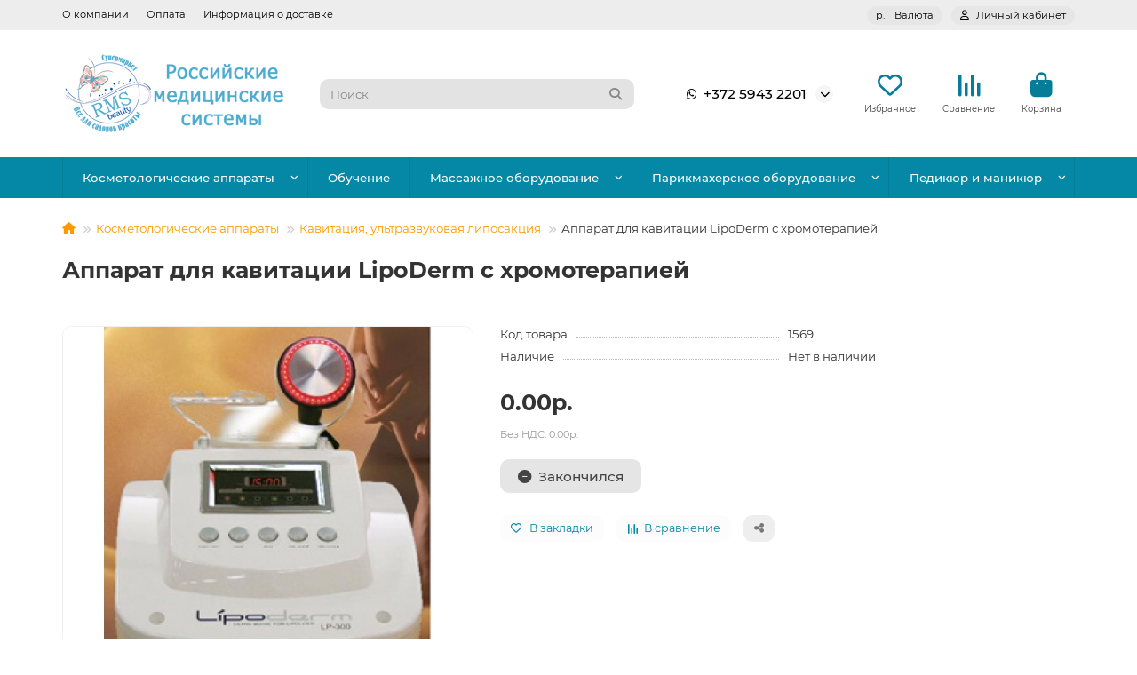

--- FILE ---
content_type: text/html; charset=utf-8
request_url: https://mstol.ru/apparat-dlya-kavitacii-lipoderm-s-hromoterapiey-1569/
body_size: 16966
content:
<!DOCTYPE html>
<html dir="ltr" lang="ru">
<head>
<title>Аппарат для кавитации LipoDerm с хромотерапией | MStol.ru</title>
<meta charset="UTF-8">
<meta name="viewport" content="width=device-width, initial-scale=1, maximum-scale=1, viewport-fit=cover">
<meta http-equiv="X-UA-Compatible" content="IE=edge">
<base href="https://mstol.ru/">
<meta name="description" content="Приобрести Аппарат для кавитации LipoDerm с хромотерапией  с положительными отзывами покупателей можно прямо сейчас">
<meta property="og:title" content="Аппарат для кавитации LipoDerm с хромотерапией | MStol.ru">
<meta property="og:description" content="Приобрести Аппарат для кавитации LipoDerm с хромотерапией  с положительными отзывами покупателей можно прямо сейчас"/>
<meta property="og:type" content="website">
<meta property="og:url" content="https://mstol.ru/apparat-dlya-kavitacii-lipoderm-s-hromoterapiey-1569/">
<meta property="og:image" content="https://mstol.ru/image/cache/catalog/logo-new-year-192x192.png">
<meta property="og:site_name" content="MStol.ru">
<meta name="theme-color" content="#0588a6">
<meta name="msapplication-navbutton-color" content="#0588a6" />
<meta name="format-detection" content="telephone=no">
<meta name="format-detection" content="date=no">
<meta name="format-detection" content="address=no">
<meta name="format-detection" content="email=no">
<link href="https://mstol.ru/apparat-dlya-kavitacii-lipoderm-s-hromoterapiey-1569/" rel="canonical">
<link href="https://mstol.ru/image/catalog/favicon-new-3-f-1.png" rel="icon">
	<link href="catalog/view/theme/unishop2/fonts/montserrat/montserrat-regular.woff2" rel="preload" as="font" type="font/woff2" crossorigin>
	<link href="catalog/view/theme/unishop2/fonts/montserrat/montserrat-medium.woff2" rel="preload" as="font" type="font/woff2" crossorigin>
	<link href="catalog/view/theme/unishop2/fonts/montserrat/montserrat-bold.woff2" rel="preload" as="font" type="font/woff2" crossorigin>
	
	<link href="catalog/view/theme/unishop2/stylesheet/bootstrap.min.css" rel="stylesheet" media="screen">
	
	<link href="catalog/view/theme/unishop2/stylesheet/montserrat.css" rel="stylesheet" media="screen">
	
	<link href="catalog/view/theme/unishop2/stylesheet/stylesheet.css?v=3.2.0.0" rel="stylesheet" media="screen">
	
	<link href="catalog/view/theme/unishop2/stylesheet/generated.0.css?v=1745525631166" rel="stylesheet" media="screen">
	
	<link href="catalog/view/theme/unishop2/stylesheet/font-awesome.min.css" rel="stylesheet" media="screen">
	
	<link href="catalog/view/theme/unishop2/stylesheet/animate.css" rel="stylesheet" media="screen">
	
	<link href="catalog/view/theme/unishop2/stylesheet/blog.css" rel="stylesheet" media="screen">
	
	<link href="catalog/view/theme/unishop2/stylesheet/product-page.css" rel="stylesheet" media="screen">
	
	<link href="catalog/view/theme/unishop2/stylesheet/product-banner.css" rel="stylesheet" media="screen">
	
	<link href="catalog/view/theme/unishop2/stylesheet/flycontacts.css" rel="stylesheet" media="screen">
	
	<link href="catalog/view/theme/unishop2/stylesheet/contacts-in-menu.css" rel="stylesheet" media="screen">
	
	<link href="catalog/view/theme/unishop2/stylesheet/subscribe.css" rel="stylesheet" media="screen">
<script>const items_on_mobile = '2', module_on_mobile = 'carousel', default_view = 'grid', default_mobile_view = 'grid';</script>
	
	<script src="catalog/view/theme/unishop2/js/jquery-3.7.0.min.js"></script>
	
	<script src="catalog/view/theme/unishop2/js/bootstrap.min.js"></script>
	
	<script src="catalog/view/theme/unishop2/js/common.js"></script>
	
	<script src="catalog/view/theme/unishop2/js/menu-aim.min.js"></script>
	
	<script src="catalog/view/theme/unishop2/js/owl.carousel.min.js"></script>
	
	<script src="catalog/view/theme/unishop2/js/reviews.js"></script>
	
	<script src="catalog/view/theme/unishop2/js/live-price.js"></script>
	
	<script src="catalog/view/theme/unishop2/js/fixed-header.js"></script>
	
	<script src="catalog/view/theme/unishop2/js/special-timer.js"></script>
	
	<script src="catalog/view/theme/unishop2/js/contacts-in-menu.js"></script>
	
	<script src="catalog/view/theme/unishop2/js/subscribe.js"></script>

<script src="//code.jivosite.com/widget/MQFyQQ3H1x" async></script>

</head>
<body>
	<header>
						<div id="top" class="top-menu ">
			<div class="container">
				<div class="top-menu__links">
											<div class="top-links btn-group">
							<button class="top-menu__btn dropdown-toggle" aria-label="dropdown" data-toggle="dropdown"><i class="fas fa-bars"></i></button>
							<ul class="top-links__ul dropdown-menu dropdown-menu-left">
																	<li class="top-links__li"><a class="top-links__a" href="/about/" title="О компании">О компании</a></li>
																	<li class="top-links__li"><a class="top-links__a" href="/payment/" title="Оплата">Оплата</a></li>
																	<li class="top-links__li"><a class="top-links__a" href="/delivery/" title="Информация о доставке">Информация о доставке</a></li>
															</ul>
						</div>
									</div>
				<div class="top-menu__buttons">
											<div class="top-menu__wishlist status-2" data-products="">
							<div class="btn-group">
								<button class="top-menu__btn top-menu__wishlist-btn uni-href" title="Избранное" data-href="https://mstol.ru/wishlist/"><i class="far fa-heart"></i><span class="top-menu__btn-text">Избранное</span><span class="top-menu__wishlist-total uni-badge hidden">0</span></button>
							</div>
						</div>
																<div class="top-menu__compare status-2" data-products="">
							<div class="btn-group">
								<button class="top-menu__btn top-menu__compare-btn uni-href" title="Сравнение" data-href="https://mstol.ru/compare-products/"><i class="top-menu__compare-icon fas fa-align-right"></i><span class="top-menu__btn-text">Сравнение</span><span class="top-menu__compare-total uni-badge hidden">0</span></button>
							</div>
						</div>
										<div class="top-menu__currency">
	<form action="https://mstol.ru/index.php?route=common/currency/currency" method="post" enctype="multipart/form-data" id="currency">
		<div class="btn-group">
		    <button class="top-menu__btn dropdown-toggle" title="Валюта" data-toggle="dropdown">
																								р.
													<span class="top-menu__btn-text">Валюта</span>
			</button>
			<ul class="dropdown-menu dropdown-menu-right">
									<li class="top-menu__currency-item"><a href="#" data-code="USD">US Dollar</a></li>
									<li class="top-menu__currency-item"><a href="#" data-code="RUB">Рубль</a></li>
							</ul>
		 </div>
		<input type="hidden" name="code" value="">
		<input type="hidden" name="redirect" value="https://mstol.ru/apparat-dlya-kavitacii-lipoderm-s-hromoterapiey-1569/">
	</form>
</div>
 
					
					<div class="top-menu__account status-1 ">
						<div id="account" class="btn-group">
							<button class="top-menu__btn dropdown-toggle" title="Личный кабинет" data-toggle="dropdown"><i class="far fa-user"></i><span class="top-menu__btn-text">Личный кабинет</span></button>
							<ul class="dropdown-menu dropdown-menu-right">
																	<li><a href="https://mstol.ru/login/" onclick="uniLoginOpen(); return false;"><i class="fas fa-fw fa-sign-in-alt"></i>Авторизация</a></li>
									<li><a href="https://mstol.ru/create-account/" onclick="uniRegisterOpen(); return false;"><i class="fas fa-fw fa-user-plus"></i>Регистрация</a></li>
															</ul>
						</div>
					</div>
				</div>
			</div>
		</div>
		<div class="container">
			<div class="header-block">
				<div class="header-block__item header-block__item-logo col-sm-6 col-md-3 col-lg-3 col-xxl-4">
					<div id="logo" class="header-logo">
																					<a href="https://mstol.ru/"><img src="https://mstol.ru/image/catalog/logo-new-year.png" title="MStol.ru" alt="MStol.ru" width="250" height="93" class="header-logo__img img-responsive"></a>
																		</div>
				</div>
								<div id="search" class="header-block__item header-block__item-search  hidden-xs hidden-sm">
					<div class="header-search">
	<div class="header-search__form">
				<input type="text" name="search" value="" placeholder="Поиск" aria-label="Search" autocomplete="off" class="header-search__input  form-control">
		<button type="button" class="search-btn-clear ">&times;</button>
		<button type="button" class="header-search__btn search-btn" title="Поиск"><i class="fa fa-search"></i></button>
	</div>
	<div class="live-search" style="display:none"><ul class="live-search__ul"><li class="loading"></li></ul></div>
</div>
				</div>
				<div class="header-block__item header-block__item-telephone ">
					<div class="header-phones has-addit">
						<a class="header-phones__main " href="https://wa.me/+37259432201" target="_blank" title="+372 5943 2201">
																								<div class="header-phones__main-img-i"><i class="fab fa-whatsapp"></i></div>
																+372 5943 2201
													</a>
																										<i class="header-phones__show-phone dropdown-toggle fas fa-chevron-down" data-toggle="dropdown" data-target="header-phones__ul"></i>
							<ul class="header-phones__ul dropdown-menu dropdown-menu-right">
																																	<li class="header-phones__li ">
										<a class="header-phones__a" href="mailto:sales2@mstol.ru" target="_blank" title="sales2@mstol.ru">
																							<i class="far fa-envelope"></i>
																						sales2@mstol.ru
										</a>
									</li>
																							</ul>
																								</div>
				</div>
													<div class="header-block__item header-block__item-wishlist">
						<div class="header-wishlist uni-href" data-href="https://mstol.ru/wishlist/" title="Избранное">
							<i class="header-wishlist__icon far fa-heart"></i><span class="header-wishlist__total-items hidden">0</span>
						</div>
						<div class="header-block__item-caption">Избранное</div>
					</div>
													<div class="header-block__item header-block__item-compare">
						<div class="header-compare uni-href" data-href="https://mstol.ru/compare-products/" title="Сравнение">
							<i class="header-compare__icon fas fa-align-right"></i><span class="header-compare__total-items hidden">0</span>
						</div>
						<div class="header-block__item-caption">Сравнение</div>
					</div>
								<div class="header-block__item header-block__item-cart"><div id="cart" class="header-cart" title="Корзина">
										<div class="header-cart__btn dropdown-toggle" onclick="location='https://mstol.ru/index.php?route=checkout/uni_checkout'">
		<i class="header-cart__icon fa fa-shopping-bag"></i>
		<span id="cart-total" class="header-cart__total-items hidden">0</span>
	</div>
	<div class="header-cart__dropdown">
					<div class="header-cart__empty"><i class="header-cart__icon-empty fas fa-shopping-bag"></i>Ваша корзина пуста!</div>
			</div>
</div>
<div class="header-block__item-caption">Корзина</div></div>
			</div>
		</div>
		<div class="container">
			<div class="row">
									<div class="main-menu set-before">
	<div class="menu-wrapper col-md-12">
		<nav id="menu" class="menu  menu2 ">
			<div class="menu__header">
				<i class="menu__header-icon fa fa-fw fa-bars hidden-xs hidden-sm"></i>
				<span class="menu__header-title">Категории</span>
				<i class="menu-close menu__header-icon fas fa-times visible-xs visible-sm"></i>
			</div>
			<ul class="menu__collapse main-menu__collapse">
									<li class="menu__level-1-li has-children">
						<a class="menu__level-1-a " href="https://mstol.ru/kosmetologicheskie-apparaty/">
														Косметологические аппараты
						</a>
																																										<i class="menu__chevron menu__chevron-level-1 fas fa-chevron-down"></i>
							<div class="menu__level-2  column-3">
								
																	<div class="menu__level-2-ul has-children  col-md-4">
																				<a class="menu__level-2-a has-children" href="https://mstol.ru/kosmetologicheskie-apparaty/lazery/">Лазеры</a>
																					<i class="menu__chevron menu__chevron-level-2 fas fa-chevron-down"></i>
											<div class="menu__level-3">
												<ul class="menu__level-3-ul">
																											<li class="menu__level-3-li"><a class="menu__level-3-a" href="https://mstol.ru/kosmetologicheskie-apparaty/lazery/aleksandritovye-lazery/">Александритовые лазеры</a></li>
																											<li class="menu__level-3-li"><a class="menu__level-3-a" href="https://mstol.ru/kosmetologicheskie-apparaty/lazery/diodnye-lazery/">Диодные лазеры</a></li>
																											<li class="menu__level-3-li"><a class="menu__level-3-a" href="https://mstol.ru/kosmetologicheskie-apparaty/lazery/lazery-dlya-udalenuya-sosydov/">Лазеры для  удаления сосудов</a></li>
																											<li class="menu__level-3-li"><a class="menu__level-3-a" href="https://mstol.ru/kosmetologicheskie-apparaty/lazery/lipolazery-mstol-ru/">Липолазеры</a></li>
																											<li class="menu__level-3-li"><a class="menu__level-3-a" href="https://mstol.ru/kosmetologicheskie-apparaty/lazery/neodimovye-lazery/">Неодимовые лазеры</a></li>
																											<li class="menu__level-3-li"><a class="menu__level-3-a" href="https://mstol.ru/kosmetologicheskie-apparaty/lazery/tulievye-lazery-1927nm/">Тулиевые Лазеры 1927nm</a></li>
																											<li class="menu__level-3-li"><a class="menu__level-3-a" href="https://mstol.ru/kosmetologicheskie-apparaty/lazery/frakcionnye-lazery-so2/">Фракционные лазеры СО2</a></li>
																											<li class="menu__level-3-li"><a class="menu__level-3-a" href="https://mstol.ru/kosmetologicheskie-apparaty/lazery/erbievye-lazery/">Эрбиевые лазеры</a></li>
																																						</ul>
											</div>
																													</div>
																	<div class="menu__level-2-ul   col-md-4">
																				<a class="menu__level-2-a " href="https://mstol.ru/kosmetologicheskie-apparaty/hifu-smas-lifting/">HIFU, SMAS-лифтинг</a>
																													</div>
																	<div class="menu__level-2-ul   col-md-4">
																				<a class="menu__level-2-a " href="https://mstol.ru/kosmetologicheskie-apparaty/apparaty-dlya-diagnostiki-kozhi-lica-i-tela/">Аппараты для диагностики кожи лица и тела</a>
																													</div>
																	<div class="menu__level-2-ul has-children  col-md-4">
																				<a class="menu__level-2-a has-children" href="https://mstol.ru/kosmetologicheskie-apparaty/apparaty-ultrasovremennyh-tehnologiy-ot-rms-beauty/">Аппараты ультрасовременных технологий</a>
																					<i class="menu__chevron menu__chevron-level-2 fas fa-chevron-down"></i>
											<div class="menu__level-3">
												<ul class="menu__level-3-ul">
																											<li class="menu__level-3-li"><a class="menu__level-3-a" href="https://mstol.ru/kosmetologicheskie-apparaty/apparaty-ultrasovremennyh-tehnologiy-ot-rms-beauty/ems-culpt/">Аппараты EMS</a></li>
																																						</ul>
											</div>
																													</div>
																	<div class="menu__level-2-ul   col-md-4">
																				<a class="menu__level-2-a " href="https://mstol.ru/kosmetologicheskie-apparaty/apparaty-endosphere-therapy/">Аппараты Эндосферы</a>
																													</div>
																	<div class="menu__level-2-ul   col-md-4">
																				<a class="menu__level-2-a " href="https://mstol.ru/kosmetologicheskie-apparaty/vakuumnaya-terapiya/">Вакуумная терапия</a>
																													</div>
																	<div class="menu__level-2-ul has-children  col-md-4">
																				<a class="menu__level-2-a has-children" href="https://mstol.ru/kosmetologicheskie-apparaty/vaporizatory-sterilizatory-lampy-lupy/">Вапоризаторы, стерилизаторы, лампы-лупы</a>
																					<i class="menu__chevron menu__chevron-level-2 fas fa-chevron-down"></i>
											<div class="menu__level-3">
												<ul class="menu__level-3-ul">
																											<li class="menu__level-3-li"><a class="menu__level-3-a" href="https://mstol.ru/kosmetologicheskie-apparaty/vaporizatory-sterilizatory-lampy-lupy/vaporizatory/">Вапоризаторы</a></li>
																											<li class="menu__level-3-li"><a class="menu__level-3-a" href="https://mstol.ru/kosmetologicheskie-apparaty/vaporizatory-sterilizatory-lampy-lupy/lampy-lupy/">Лампы-лупы</a></li>
																											<li class="menu__level-3-li"><a class="menu__level-3-a" href="https://mstol.ru/kosmetologicheskie-apparaty/vaporizatory-sterilizatory-lampy-lupy/sterilizatory/">Стерилизаторы</a></li>
																																						</ul>
											</div>
																													</div>
																	<div class="menu__level-2-ul has-children  col-md-4">
																				<a class="menu__level-2-a has-children" href="https://mstol.ru/kosmetologicheskie-apparaty/voskovaya-depilyaciya-i-parafinoterapiya/">Восковая депиляция и парафинотерапия</a>
																					<i class="menu__chevron menu__chevron-level-2 fas fa-chevron-down"></i>
											<div class="menu__level-3">
												<ul class="menu__level-3-ul">
																											<li class="menu__level-3-li"><a class="menu__level-3-a" href="https://mstol.ru/kosmetologicheskie-apparaty/voskovaya-depilyaciya-i-parafinoterapiya/voskoplavy-i-parafinotopki/">Воскоплавы и парафинотопки</a></li>
																																						</ul>
											</div>
																													</div>
																	<div class="menu__level-2-ul   col-md-4">
																				<a class="menu__level-2-a " href="https://mstol.ru/kosmetologicheskie-apparaty/kavitaciya-ultrazvukovaya-liposakciya/">Кавитация, ультразвуковая липосакция</a>
																													</div>
																	<div class="menu__level-2-ul   col-md-4">
																				<a class="menu__level-2-a " href="https://mstol.ru/kosmetologicheskie-apparaty/kislorodnaya-terapiya/">Кислородная терапия</a>
																													</div>
																	<div class="menu__level-2-ul   col-md-4">
																				<a class="menu__level-2-a " href="https://mstol.ru/kosmetologicheskie-apparaty/kosmetologicheskie-kombayny/">Косметологические комбайны</a>
																													</div>
																	<div class="menu__level-2-ul   col-md-4">
																				<a class="menu__level-2-a " href="https://mstol.ru/kosmetologicheskie-apparaty/krioterapiya/">Криотерапия</a>
																													</div>
																	<div class="menu__level-2-ul   col-md-4">
																				<a class="menu__level-2-a " href="https://mstol.ru/kosmetologicheskie-apparaty/mikrodermabraziya-brashing/">Микродермабразия, брашинг</a>
																													</div>
																	<div class="menu__level-2-ul   col-md-4">
																				<a class="menu__level-2-a " href="https://mstol.ru/kosmetologicheskie-apparaty/mikrotoki/">Микротоки</a>
																													</div>
																	<div class="menu__level-2-ul   col-md-4">
																				<a class="menu__level-2-a " href="https://mstol.ru/kosmetologicheskie-apparaty/oborudovanie-tsem-italiya/">Оборудование TSEM (Италия)</a>
																													</div>
																	<div class="menu__level-2-ul   col-md-4">
																				<a class="menu__level-2-a " href="https://mstol.ru/kosmetologicheskie-apparaty/oborudovanie-dlya-kosmetologii-overline/">Оборудование для косметологии Overline</a>
																													</div>
																	<div class="menu__level-2-ul   col-md-4">
																				<a class="menu__level-2-a " href="https://mstol.ru/kosmetologicheskie-apparaty/portativnye-kosmetologicheskie-apparaty/">Портативные косметологические аппараты</a>
																													</div>
																	<div class="menu__level-2-ul   col-md-4">
																				<a class="menu__level-2-a " href="https://mstol.ru/kosmetologicheskie-apparaty/pressoterapiya/">Прессотерапия</a>
																													</div>
																	<div class="menu__level-2-ul has-children  col-md-4">
																				<a class="menu__level-2-a has-children" href="https://mstol.ru/kosmetologicheskie-apparaty/radiovolnovaya-terapiya/">Радиоволновая терапия</a>
																					<i class="menu__chevron menu__chevron-level-2 fas fa-chevron-down"></i>
											<div class="menu__level-3">
												<ul class="menu__level-3-ul">
																											<li class="menu__level-3-li"><a class="menu__level-3-a" href="https://mstol.ru/kosmetologicheskie-apparaty/radiovolnovaya-terapiya/apparaty-frakcionnogo-rf/">Аппараты фракционного RF</a></li>
																																						</ul>
											</div>
																													</div>
																	<div class="menu__level-2-ul   col-md-4">
																				<a class="menu__level-2-a " href="https://mstol.ru/kosmetologicheskie-apparaty/termoodeyala/">Термоодеяла</a>
																													</div>
																	<div class="menu__level-2-ul   col-md-4">
																				<a class="menu__level-2-a " href="https://mstol.ru/kosmetologicheskie-apparaty/uz-skrabbery/">УЗ скрабберы</a>
																													</div>
																	<div class="menu__level-2-ul   col-md-4">
																				<a class="menu__level-2-a " href="https://mstol.ru/kosmetologicheskie-apparaty/ultrazvukovaya-terapiya/">Ультразвуковая терапия</a>
																													</div>
																	<div class="menu__level-2-ul   col-md-4">
																				<a class="menu__level-2-a " href="https://mstol.ru/kosmetologicheskie-apparaty/fotoepilyaciya-fotoomolozhenie-ipl/">Фотоэпиляция, фотоомоложение IPL</a>
																													</div>
																	<div class="menu__level-2-ul   col-md-4">
																				<a class="menu__level-2-a " href="https://mstol.ru/kosmetologicheskie-apparaty/elektroporaciya/">Электропорация</a>
																													</div>
																	<div class="menu__level-2-ul   col-md-4">
																				<a class="menu__level-2-a " href="https://mstol.ru/kosmetologicheskie-apparaty/elektroterapiya/">Электротерапия</a>
																													</div>
																							</div>
											</li>
									<li class="menu__level-1-li ">
						<a class="menu__level-1-a " href="/training/">
														Обучение
						</a>
											</li>
									<li class="menu__level-1-li has-children">
						<a class="menu__level-1-a " href="https://mstol.ru/massazhnoe-oborudovanie/">
														Массажное оборудование
						</a>
																																										<i class="menu__chevron menu__chevron-level-1 fas fa-chevron-down"></i>
							<div class="menu__level-2  column-3">
								
																	<div class="menu__level-2-ul   col-md-4">
																				<a class="menu__level-2-a " href="https://mstol.ru/massazhnoe-oborudovanie/bazaltovye-kamni-dlya-massazha/">Базальтовые камни для массажа</a>
																													</div>
																	<div class="menu__level-2-ul   col-md-4">
																				<a class="menu__level-2-a " href="https://mstol.ru/massazhnoe-oborudovanie/valiki-massazhnye/">Валики массажные</a>
																													</div>
																	<div class="menu__level-2-ul has-children  col-md-4">
																				<a class="menu__level-2-a has-children" href="https://mstol.ru/massazhnoe-oborudovanie/massazhnye-stoly-ru/">Массажные столы</a>
																					<i class="menu__chevron menu__chevron-level-2 fas fa-chevron-down"></i>
											<div class="menu__level-3">
												<ul class="menu__level-3-ul">
																											<li class="menu__level-3-li"><a class="menu__level-3-a" href="https://mstol.ru/massazhnoe-oborudovanie/massazhnye-stoly-ru/massazhnye-stoly-lojer/">Массажные столы Lojer</a></li>
																											<li class="menu__level-3-li"><a class="menu__level-3-a" href="https://mstol.ru/massazhnoe-oborudovanie/massazhnye-stoly-ru/massazhnye-stoly-skladnye-alyuminievye/">Массажные столы складные алюминиевые</a></li>
																											<li class="menu__level-3-li"><a class="menu__level-3-a" href="https://mstol.ru/massazhnoe-oborudovanie/massazhnye-stoly-ru/massazhnye-stoly-skladnye-derevyannye/">Массажные столы складные деревянные</a></li>
																											<li class="menu__level-3-li"><a class="menu__level-3-a" href="https://mstol.ru/massazhnoe-oborudovanie/massazhnye-stoly-ru/massazhnye-stoly-stacionarnye-derevyannye/">Массажные столы стационарные деревянные</a></li>
																											<li class="menu__level-3-li"><a class="menu__level-3-a" href="https://mstol.ru/massazhnoe-oborudovanie/massazhnye-stoly-ru/stoly-massazhnye-elektricheskie/">Столы массажные электрические</a></li>
																											<li class="menu__level-3-li"><a class="menu__level-3-a" href="https://mstol.ru/massazhnoe-oborudovanie/massazhnye-stoly-ru/stoly-stacionarnye-metallicheskie/">Столы стационарные металлические</a></li>
																																						</ul>
											</div>
																													</div>
																	<div class="menu__level-2-ul   col-md-4">
																				<a class="menu__level-2-a " href="https://mstol.ru/massazhnoe-oborudovanie/massazhnye-stulya/">Массажные стулья</a>
																													</div>
																	<div class="menu__level-2-ul   col-md-4">
																				<a class="menu__level-2-a " href="https://mstol.ru/massazhnoe-oborudovanie/massazhnye-kresla/">Массажные кресла</a>
																													</div>
																							</div>
											</li>
									<li class="menu__level-1-li has-children">
						<a class="menu__level-1-a " href="https://mstol.ru/parikmaherskoe-oborudovanie/">
														Парикмахерское оборудование
						</a>
																																										<i class="menu__chevron menu__chevron-level-1 fas fa-chevron-down"></i>
							<div class="menu__level-2  column-3">
								
																	<div class="menu__level-2-ul   col-md-4">
																				<a class="menu__level-2-a " href="https://mstol.ru/parikmaherskoe-oborudovanie/apparaty-dlya-parikmaherskih/">Аппараты для парикмахерских</a>
																													</div>
																							</div>
											</li>
									<li class="menu__level-1-li has-children">
						<a class="menu__level-1-a " href="https://mstol.ru/pedikyur-i-manikyur/">
														Педикюр и маникюр
						</a>
																																										<i class="menu__chevron menu__chevron-level-1 fas fa-chevron-down"></i>
							<div class="menu__level-2  column-3">
								
																	<div class="menu__level-2-ul   col-md-4">
																				<a class="menu__level-2-a " href="https://mstol.ru/pedikyur-i-manikyur/spa-pedikyurnye-kresla/">SPA-педикюрные кресла</a>
																													</div>
																	<div class="menu__level-2-ul   col-md-4">
																				<a class="menu__level-2-a " href="https://mstol.ru/pedikyur-i-manikyur/manikyurnye-stoly/">Маникюрные столы</a>
																													</div>
																	<div class="menu__level-2-ul   col-md-4">
																				<a class="menu__level-2-a " href="https://mstol.ru/pedikyur-i-manikyur/pedikyurnye-kresla/">Педикюрные кресла</a>
																													</div>
																							</div>
											</li>
							</ul>
		</nav>
	</div>
	<button class="menu-open btn visible-xs visible-sm">
		<i class="menu-open__icon fas fa-bars fa-fw"></i>
		<span class="menu-open__title ">Категории</span>
	</button>
				<script>uniMenuUpd('header .menu2 .menu__collapse');</script>
		</div>

				<div id="search2" class="visible-xs visible-sm"><div class="header-search">
	<div class="header-search__form">
				<input type="text" name="search" value="" placeholder="Поиск" aria-label="Search" autocomplete="off" class="header-search__input  form-control">
		<button type="button" class="search-btn-clear ">&times;</button>
		<button type="button" class="header-search__btn search-btn" title="Поиск"><i class="fa fa-search"></i></button>
	</div>
	<div class="live-search" style="display:none"><ul class="live-search__ul"><li class="loading"></li></ul></div>
</div></div>
			</div>
		</div>
	</header>
	<main>
<div id="product-product" class="container">
	<div class="breadcrumb-h1 ">
		<ul class="breadcrumb">
												<li><a href="https://mstol.ru/"><i class="fa fa-home"></i></a></li>
																<li><a href="https://mstol.ru/kosmetologicheskie-apparaty/">Косметологические аппараты</a></li>
																<li><a href="https://mstol.ru/kosmetologicheskie-apparaty/kavitaciya-ultrazvukovaya-liposakciya/">Кавитация, ультразвуковая липосакция</a></li>
																<li>Аппарат для кавитации LipoDerm с хромотерапией</li>
									</ul>
		<h1>Аппарат для кавитации LipoDerm с хромотерапией</h1>
	</div>
	<div class="row">
													<div id="content" class="col-sm-12">
			
			<div id="product" class="uni-wrapper">
									<div class="rating-model">
																		
																									</div>
								<div class="row">
					<div class="product-page col-xs-12">
						<div class="row">
							<div class="product-page__image col-sm-5  ">
																											<div class="product-page__image-main">
																						<div class="product-page__image-main-carousel owl-carousel">
												<img src="https://mstol.ru/image/cache/catalog/products/kavitaciya-ultrazvukovaya-liposakciya/picture_1569-600x600.jpg" alt="Аппарат для кавитации LipoDerm с хромотерапией" title="Аппарат для кавитации LipoDerm с хромотерапией" data-thumb="https://mstol.ru/image/cache/catalog/products/kavitaciya-ultrazvukovaya-liposakciya/picture_1569-600x600.jpg" data-full="https://mstol.ru/image/cache/catalog/products/kavitaciya-ultrazvukovaya-liposakciya/picture_1569-1200x1200.jpg" width="600" height="600" class="product-page__image-main-img img-responsive" />
																							</div>
										</div>
																																	</div>
							<div class="product-block col-sm-7">
																	<ul class="product-data list-unstyled">
																					<li class="product-data__item model"><div class="product-data__item-div">Код товара</div> 1569</li>
																																																																																																																																			<li class="product-data__item stock"><div class="product-data__item-div">Наличие</div> Нет в наличии</li>
																																																	</ul>
																																					<div class="product-page__price price" data-price="0" data-special="0" data-discount="">
																							0.00р.
																					</div>
																				<div class="price-tax">Без НДС: 0.00р.</div>																																																							<div class="product-page__cart row-flex">
											<input type="hidden" name="product_id" value="1569" />
												<input type="hidden" name="quantity" value="1">
											<button type="button" class="product-page__add-to-cart add_to_cart btn btn-xl qty-0 " data-pid="1569" id="button-cart"><i class="fa fa-minus-circle"></i><span>Закончился</span></button>
											<button type="button" class="product-page__quick-order quick-order btn btn-lg btn-xl hidden" data-toggle="tooltip" title="" aria-label="" onclick="quick_order('1569', true);"><i class=""></i></button>
										</div>
																												<div class="product-page__wishlist-compare">
																					<button type="button" title="В закладки" onclick="wishlist.add(1569);" class="product-page__wishlist-btn btn btn-sm wishlist"><i class="far fa-heart"></i><span>В закладки</span></button>
																															<button type="button" title="В сравнение" onclick="compare.add(1569);" class="product-page__compare-btn btn btn-sm compare"><i class="fas fa-align-right"></i><span>В сравнение</span></button>
																				<button type="button" title="Поделиться" class="product-page__share-btn btn btn-sm btn-default" data-toggle="tooltip"><i class="fas fa-share-alt"></i></button>
									</div>
																																																																					</div>
						</div>
					</div>
									</div>
							<script>
				function uniPPI() {
					const parentBlock = '.product-page__image',
						  mainImgBlock = '.product-page__image-main',
						  mainCarousel = '.product-page__image-main-carousel',
						  mainImg = '.product-page__image-main-img',
						  additCarousel = '.product-page__image-addit',
						  additImg = '.product-page__image-addit-img';
				
					let createCarousel = () => {
						if($(additCarousel).length) {
							$(mainCarousel).owlCarousel({
								items: 1,
								dots: false,
								nav: true,
								items: 1,
								dots: false,
								nav: true,
								mouseDrag:false,
								animateIn: 'fadeInFast',
								animateOut: 'fadeOutFast',
								onDragged: function(event) {
									$(additCarousel).trigger('to.owl.carousel', [parseInt(event.item.index), 250]);
								},
								onTranslated: function (event) {
									imgDataReplace(parseInt(event.item.index));
								},
							});
				
							$(additCarousel).owlCarousel({
								responsive: {0:{items:5}, 450:{items:6}, 650:{items:8}, 1050:{items:15}, 1600:{items:20}},
								responsiveBaseElement: $(additCarousel),
								dots: false,
								mouseDrag: false,
								nav: true,
								onRefreshed: function(event) {
									if (typeof(getPoipProduct) === 'function') {
										let html = '';
										setTimeout(() => {
											$(additImg).each(function() {
												html += '<a class="product-page__image-main-a" href="'+$(this).data('full')+'" title="'+$(this).attr('alt')+'">';
												html += '<img src="'+$(this).data('thumb')+'" alt="'+$(this).attr('alt')+'" class="img-responsive">';
												html += '</a>';
											});
						
											$(mainCarousel).trigger('replace.owl.carousel', html).trigger('refresh.owl.carousel').trigger('to.owl.carousel', [0, 250]);
										}, 200);
									}
								}
							});
						}
					}
					
					createCarousel();
					
					let refreshCarousel = () => {
						$(mainCarousel+', '+additCarousel).trigger('refresh.owl.carousel');
					}
					
					let imgDataReplace = (indx) => {
						$(additImg).removeClass('selected');
						$('.addit-img-'+indx).addClass('selected');
						
						if(indx == 0 && !$(parentBlock).hasClass('fixed')) {
							$(mainImg).first().attr('src', $('.addit-img-'+indx).data('thumb'));
						}
					}

					let observer = new MutationObserver((e) => {
						createCarousel();
					});

					observer.observe($(parentBlock)[0], {childList:true});
					
					$('body').on('click mouseover', additImg, function() {
						$(mainCarousel).trigger('to.owl.carousel', [parseFloat($(this).parent().index()), 250]);
						imgDataReplace($(this).parent().index())
					});
					
					let imgOpenPopup = () => {
						if($('.product-page__image-product-name').length) return;
						
						$(parentBlock).addClass('fixed').prepend('<div class="product-page__image-product-name"><div class=product-page__image-product-name-title>'+$('.breadcrumb-h1 h1').text()+'</div> <i class="product-page__image-close fas fa-times"></i></div>');
						
						$(mainImg).css('opacity', 0);

						$(mainImg).each(function() {
							$(this).attr('src', $(this).data('full'));
						});
						
						refreshCarousel();
						
						$(mainImg).on('load', function() {
							$(this).animate({
								opacity: 1
							}, 150);
						});
						
						$('body').addClass('scroll-disabled2');
					}
					
					$('body').on('click', parentBlock+':not(.fixed) '+mainImg, () => {
						imgOpenPopup();
					});
					
					$('body').on('click', parentBlock+' .icon-play-large', function(e) {
						imgOpenPopup();
						$(this).html('<iframe id="ytplayer" type="text/html" src="'+$(this).prev().data('video')+'?autoplay=1" width="100%" height="100%" frameborder="0" autoplay="1"/>');
					});
					
					$('body').on('click', '.product-page__image-close', function(e) {
						$('.product-page__image-product-name').remove();
						
						$(mainImg).each(function() {
							$(this).attr('src', $(this).data('thumb'));
						});
						
						$(parentBlock).find('iframe').remove();
						$(parentBlock).removeClass('fixed');

						refreshCarousel();
						
						$('body').removeClass('scroll-disabled2');
					});
					
					$('body').on('keydown', (e) => {
						if (e.keyCode == 37) $(mainCarousel).trigger('prev.owl.carousel');
						if (e.keyCode == 39) $(mainCarousel).trigger('next.owl.carousel');
						if (e.keyCode == 27) $('.product-page__image-close').click();
					});
				}
				
				uniPPI();
				
								
				if($(window).width() > 992){
					$(window).scroll(function(){
						let top = 20;
					
						if($('header').hasClass('fixed')) top += $('header').height();
						if($('.fly-menu').hasClass('show')) top += $('.fly-menu').height();				
						if(top > 20) $('.product-page__image').css('top', top);
					});
				}
			</script>
			<div class="hidden-xs hidden-sm" style="height:20px"></div>
			<div>
			<ul class="product-page-tabs nav nav-tabs">
									<li class="active"><a href="#tab-description" data-toggle="tab">Описание</a></li>
																	<li><a href="#tab-review" class="tab-review" data-toggle="tab">Отзывы <span class="uni-badge">0</span></a></li>
											</ul>
			<div class="tab-content">
									<div class="tab-pane active" id="tab-description"><div>Аппарат для кавитации LipoDerm с хромотерапией<br>&nbsp;<br>&nbsp;Аппарат для кавитации LipoDerm с хромотерапией - это инновационное устройство, разработанное для эффективного устранения избыточных жировых отложений и лечения целлюлита любой стадии патогенеза. Он предоставляет клиентам возможность получить стойкий и продолжительный эффект, сравнимый с результатами хирургической липосакции, но без необходимости проведения операции.<br>&nbsp;<br>&nbsp;Принцип работы аппарата основан на кавитации, которая направлена на разрушение жировых клеток. Путем использования специальных волновых частот и звуковых волн, аппарат создает условия, в которых жировые клетки разрушаются. Это приводит к затруднению последующего накопления жира и постепенному исчезновению избыточных жировых отложений. Процедура кавитации с использованием аппарата LipoDerm помогает достичь желаемой формы тела и улучшить контуры.<br>&nbsp;<br>&nbsp;Особенностью этого аппарата является наличие хромотерапии с использованием красного света. Красный свет способствует активации процессов липолиза, стимулирует утилизацию продуктов метаболизма и улучшает состояние кожи. В сочетании с кавитацией, хромотерапия обеспечивает комплексный эффект, усиливая результаты процедуры.<br>&nbsp;<br>&nbsp;Аппарат LipoDerm обладает рядом преимуществ:<br>&nbsp;<br>&nbsp;- Эффективное и стойкое устранение избыточных жировых отложений и лечение целлюлита.<br>&nbsp;- Безопасность и отсутствие необходимости проведения хирургической липосакции.<br>&nbsp;- Комбинированный эффект кавитации и хромотерапии для достижения максимальных результатов.<br>&nbsp;- Улучшение общего состояния кожи и контуров тела.<br>&nbsp;- Удобное использование и простота в обслуживании.<br>&nbsp;<br>&nbsp;Аппарат для кавитации LipoDerm с хромотерапией - это надежное решение для профессионалов в сфере косметологии и эстетической медицины, которые стремятся предоставить своим клиентам эффективные и безопасные методы коррекции фигуры.</div></div>
																	<div class="tab-pane" id="tab-review">
						<div class="review-info">
							<div class="review-info__total">Отзывов: 0</div>
							<div class="review-info__score hidden-xs">Средняя оценка: 0.0</div>
							<div class="review-info__rating rating hidden-xs">
																	<i class="far fa-star"></i>
																	<i class="far fa-star"></i>
																	<i class="far fa-star"></i>
																	<i class="far fa-star"></i>
																	<i class="far fa-star"></i>
															</div>
							<button class="btn btn-primary" onclick="$('.review-form-wrapper').collapse('toggle');">Написать отзыв</button>
						</div>
						<div class="review-form-wrapper collapse">
						<form class="review-form form-horizontal uni-form" id="form-review" enctype="multipart/form-data">
															<div class="form-group required">
									<label class="col-sm-2 control-label" for="input-name">Ваше имя</label>
									<div class="col-sm-10">
										<input type="text" name="name" value="" id="input-name" class="form-control" autocomplete="off" />
									</div>
								</div>
																	<input type="hidden" name="plus" value="" />
									<input type="hidden" name="minus" value="" />
																<div class="form-group required">
									<label class="col-sm-2 control-label" for="input-review">Ваш отзыв</label>
									<div class="col-sm-10">
										<textarea name="text" rows="5" id="input-review" class="form-control"></textarea>
										<!-- <div class="help-block"><small><span style="color: #FF0000;">Примечание:</span> HTML разметка не поддерживается! Используйте обычный текст.</small></div> -->
									</div>
								</div>
								<div class="form-group required">
									<label class="col-sm-2 control-label">Рейтинг</label>
									<div class="col-sm-10">
																					<input type="radio" name="rating" value="1" class="review-form__input" />
																					<input type="radio" name="rating" value="2" class="review-form__input" />
																					<input type="radio" name="rating" value="3" class="review-form__input" />
																					<input type="radio" name="rating" value="4" class="review-form__input" />
																					<input type="radio" name="rating" value="5" class="review-form__input" />
																				<div class="review-form__stars rating">
																							<i class="review-form__star far fa-star"></i>
																							<i class="review-form__star far fa-star"></i>
																							<i class="review-form__star far fa-star"></i>
																							<i class="review-form__star far fa-star"></i>
																							<i class="review-form__star far fa-star"></i>
																					</div>
									</div>
								</div>
																<div class="captcha basic-captcha form-group required">
	<!-- <div class="captcha__title col-sm-12">* Капча</div> -->
			<label class="captcha__label col-sm-2 control-label" for="input-captcha">Капча</label>
		<div class="col-sm-10">
			<input type="text" name="captcha" id="input-captcha" class="captcha__input form-control" />
			<img src="index.php?route=extension/captcha/basic/captcha" loading="lazy" alt="" class="captcha__img" />
					</div>
	</div>

																<div class="form-group">
									<div class="col-sm-2 hidden-xs"></div>
									<div class="col-sm-10">
										<button type="button" id="button-review" data-loading-text="Загрузка..." class="review-form__btn btn btn-lg btn-primary">Отправить свой отзыв</button>
									</div>
								</div>
													</form>
						</div>
						<div id="review"><div>
	<p>Нет отзывов об этом товаре.</p>
</div></div>
					</div>
											</div>
			</div>
			<div class="clearfix" style="margin:0 0 40px"></div>
						</div>
							
				<div class="heading">Похожие товары</div>
	<div class="uni-module autorelated-module">
		<div class="uni-module__wrapper">
							<div class="product-thumb uni-item">
					<div class="product-thumb__image" >
							
						<a href="https://mstol.ru/apparat-kavitacii-cavi-lipo-1573/">
							<img src="https://mstol.ru/image/cache/catalog/1573/img-1-1573-220x230.jpg"  loading="lazy" alt="Aппарат кавитации CAVI-LIPO" title="Aппарат кавитации CAVI-LIPO" width="220" height="230" class="img-responsive" />
						</a>
					</div>
					<div class="product-thumb__caption">
						<a class="product-thumb__name" href="https://mstol.ru/apparat-kavitacii-cavi-lipo-1573/">Aппарат кавитации CAVI-LIPO</a>
						<div class="product-thumb__model" data-text="Код товара:">1573</div>
																		<div class="product-thumb__option option">
	</div>																		<div class="product-thumb__rating rating uni-href" data-href="https://mstol.ru/apparat-kavitacii-cavi-lipo-1573/#tab-review">
									<i class="far fa-star"></i>
									<i class="far fa-star"></i>
									<i class="far fa-star"></i>
									<i class="far fa-star"></i>
									<i class="far fa-star"></i>
											</div>
																<div class="product-thumb__price price" data-price="400000" data-special="0" data-discount="">
																	400000.00р.
															</div>
							<div class="price-tax">Без НДС: 400000.00р.</div>												<div class="product-thumb__cart cart ">
								<label class="qty-switch">
		<input type="text" name="quantity" value="1" data-minimum="1" data-maximum="9" class="qty-switch__input form-control">
		<span>
			<i class="qty-switch__btn fa fa-plus"></i>
			<i class="qty-switch__btn fa fa-minus"></i>
		</span>
	</label>
							<button type="button" class="product-thumb__add-to-cart add_to_cart btn " title="В корзину" data-pid="1573" onclick="cart.add(1573, this)"><i class="fa fa-shopping-bag"></i><span>В корзину</span></button>
																						<button type="button" class="product-thumb__wishlist wishlist" title="В закладки" onclick="wishlist.add('1573');"><i class="far fa-heart"></i></button>
																						<button type="button" class="product-thumb__compare compare" title="В сравнение" onclick="compare.add('1573');"><i class="fas fa-align-right"></i></button>
													</div>
					</div>
				</div>
							<div class="product-thumb uni-item">
					<div class="product-thumb__image" >
							
						<a href="https://mstol.ru/apparat-ultrazvukovoy-kavitacii-i-rf-liftinga-as-tpl-2237/">
							<img src="https://mstol.ru/image/cache/catalog/products/kavitaciya-ultrazvukovaya-liposakciya/picture_2237-220x230.jpg"  loading="lazy" alt="Аппарат ультразвуковой кавитации и рф-лифтинга AS-TPL" title="Аппарат ультразвуковой кавитации и рф-лифтинга AS-TPL" width="220" height="230" class="img-responsive" />
						</a>
					</div>
					<div class="product-thumb__caption">
						<a class="product-thumb__name" href="https://mstol.ru/apparat-ultrazvukovoy-kavitacii-i-rf-liftinga-as-tpl-2237/">Аппарат ультразвуковой кавитации и рф-лифтинга AS-TPL</a>
						<div class="product-thumb__model" data-text="Код товара:">2237</div>
																		<div class="product-thumb__option option">
	</div>																		<div class="product-thumb__rating rating uni-href" data-href="https://mstol.ru/apparat-ultrazvukovoy-kavitacii-i-rf-liftinga-as-tpl-2237/#tab-review">
									<i class="far fa-star"></i>
									<i class="far fa-star"></i>
									<i class="far fa-star"></i>
									<i class="far fa-star"></i>
									<i class="far fa-star"></i>
											</div>
																<div class="product-thumb__price price" data-price="88000" data-special="0" data-discount="">
																	88000.00р.
															</div>
							<div class="price-tax">Без НДС: 88000.00р.</div>												<div class="product-thumb__cart cart ">
								<label class="qty-switch">
		<input type="text" name="quantity" value="1" data-minimum="1" data-maximum="9" class="qty-switch__input form-control">
		<span>
			<i class="qty-switch__btn fa fa-plus"></i>
			<i class="qty-switch__btn fa fa-minus"></i>
		</span>
	</label>
							<button type="button" class="product-thumb__add-to-cart add_to_cart btn " title="В корзину" data-pid="2237" onclick="cart.add(2237, this)"><i class="fa fa-shopping-bag"></i><span>В корзину</span></button>
																						<button type="button" class="product-thumb__wishlist wishlist" title="В закладки" onclick="wishlist.add('2237');"><i class="far fa-heart"></i></button>
																						<button type="button" class="product-thumb__compare compare" title="В сравнение" onclick="compare.add('2237');"><i class="fas fa-align-right"></i></button>
													</div>
					</div>
				</div>
							<div class="product-thumb uni-item">
					<div class="product-thumb__image" >
							
						<a href="https://mstol.ru/apparat-ultrazvukovoy-kavitacii-rf-i-biostimulyacii-rms-822a-5294/">
							<img src="https://mstol.ru/image/cache/catalog/products/kavitaciya-ultrazvukovaya-liposakciya/picture_5294-220x230.jpg"  loading="lazy" alt="Аппарат ультразвуковой кавитации, RF и биостимуляции RMS 822a " title="Аппарат ультразвуковой кавитации, RF и биостимуляции RMS 822a " width="220" height="230" class="img-responsive" />
						</a>
					</div>
					<div class="product-thumb__caption">
						<a class="product-thumb__name" href="https://mstol.ru/apparat-ultrazvukovoy-kavitacii-rf-i-biostimulyacii-rms-822a-5294/">Аппарат ультразвуковой кавитации, RF и биостимуляции RMS 822a </a>
						<div class="product-thumb__model" data-text="Код товара:">5294</div>
																		<div class="product-thumb__option option">
	</div>																		<div class="product-thumb__rating rating uni-href" data-href="https://mstol.ru/apparat-ultrazvukovoy-kavitacii-rf-i-biostimulyacii-rms-822a-5294/#tab-review">
									<i class="far fa-star"></i>
									<i class="far fa-star"></i>
									<i class="far fa-star"></i>
									<i class="far fa-star"></i>
									<i class="far fa-star"></i>
											</div>
																<div class="product-thumb__price price" data-price="152000" data-special="0" data-discount="">
																	152000.00р.
															</div>
							<div class="price-tax">Без НДС: 152000.00р.</div>												<div class="product-thumb__cart cart ">
								<label class="qty-switch">
		<input type="text" name="quantity" value="1" data-minimum="1" data-maximum="9" class="qty-switch__input form-control">
		<span>
			<i class="qty-switch__btn fa fa-plus"></i>
			<i class="qty-switch__btn fa fa-minus"></i>
		</span>
	</label>
							<button type="button" class="product-thumb__add-to-cart add_to_cart btn " title="В корзину" data-pid="5294" onclick="cart.add(5294, this)"><i class="fa fa-shopping-bag"></i><span>В корзину</span></button>
																						<button type="button" class="product-thumb__wishlist wishlist" title="В закладки" onclick="wishlist.add('5294');"><i class="far fa-heart"></i></button>
																						<button type="button" class="product-thumb__compare compare" title="В сравнение" onclick="compare.add('5294');"><i class="fas fa-align-right"></i></button>
													</div>
					</div>
				</div>
							<div class="product-thumb uni-item">
					<div class="product-thumb__image" >
							
						<a href="https://mstol.ru/apparat-rms-811-5-v-1-dlya-lazernoy-liposakcii-uz-i-rf-kavitacii-5297/">
							<img src="https://mstol.ru/image/cache/catalog/products/lazery/picture_5297-220x230.jpg"  loading="lazy" alt="Аппарат RMS-811 (5 в 1) для лазерной липосакции, УЗ и РФ кавитации" title="Аппарат RMS-811 (5 в 1) для лазерной липосакции, УЗ и РФ кавитации" width="220" height="230" class="img-responsive" />
						</a>
					</div>
					<div class="product-thumb__caption">
						<a class="product-thumb__name" href="https://mstol.ru/apparat-rms-811-5-v-1-dlya-lazernoy-liposakcii-uz-i-rf-kavitacii-5297/">Аппарат RMS-811 (5 в 1) для лазерной липосакции, УЗ и РФ кавитации</a>
						<div class="product-thumb__model" data-text="Код товара:">5297</div>
																		<div class="product-thumb__option option">
	</div>																		<div class="product-thumb__rating rating uni-href" data-href="https://mstol.ru/apparat-rms-811-5-v-1-dlya-lazernoy-liposakcii-uz-i-rf-kavitacii-5297/#tab-review">
									<i class="far fa-star"></i>
									<i class="far fa-star"></i>
									<i class="far fa-star"></i>
									<i class="far fa-star"></i>
									<i class="far fa-star"></i>
											</div>
																<div class="product-thumb__price price" data-price="76000" data-special="0" data-discount="">
																	76000.00р.
															</div>
							<div class="price-tax">Без НДС: 76000.00р.</div>												<div class="product-thumb__cart cart ">
								<label class="qty-switch">
		<input type="text" name="quantity" value="1" data-minimum="1" data-maximum="10" class="qty-switch__input form-control">
		<span>
			<i class="qty-switch__btn fa fa-plus"></i>
			<i class="qty-switch__btn fa fa-minus"></i>
		</span>
	</label>
							<button type="button" class="product-thumb__add-to-cart add_to_cart btn " title="В корзину" data-pid="5297" onclick="cart.add(5297, this)"><i class="fa fa-shopping-bag"></i><span>В корзину</span></button>
																						<button type="button" class="product-thumb__wishlist wishlist" title="В закладки" onclick="wishlist.add('5297');"><i class="far fa-heart"></i></button>
																						<button type="button" class="product-thumb__compare compare" title="В сравнение" onclick="compare.add('5297');"><i class="fas fa-align-right"></i></button>
													</div>
					</div>
				</div>
							<div class="product-thumb uni-item">
					<div class="product-thumb__image" >
							
						<a href="https://mstol.ru/apparat-kavitacii-i-vakuumnogo-rf-tpl-820-5309/">
							<img src="https://mstol.ru/image/cache/catalog/products/kavitaciya-ultrazvukovaya-liposakciya/picture_5309-220x230.jpg"  loading="lazy" alt="Аппарат кавитации и вакуумного RF TPL-820" title="Аппарат кавитации и вакуумного RF TPL-820" width="220" height="230" class="img-responsive" />
						</a>
					</div>
					<div class="product-thumb__caption">
						<a class="product-thumb__name" href="https://mstol.ru/apparat-kavitacii-i-vakuumnogo-rf-tpl-820-5309/">Аппарат кавитации и вакуумного RF TPL-820</a>
						<div class="product-thumb__model" data-text="Код товара:">5309</div>
																		<div class="product-thumb__option option">
	</div>																		<div class="product-thumb__rating rating uni-href" data-href="https://mstol.ru/apparat-kavitacii-i-vakuumnogo-rf-tpl-820-5309/#tab-review">
									<i class="far fa-star"></i>
									<i class="far fa-star"></i>
									<i class="far fa-star"></i>
									<i class="far fa-star"></i>
									<i class="far fa-star"></i>
											</div>
																<div class="product-thumb__price price" data-price="54400" data-special="0" data-discount="">
																	54400.00р.
															</div>
							<div class="price-tax">Без НДС: 54400.00р.</div>												<div class="product-thumb__cart cart ">
								<label class="qty-switch">
		<input type="text" name="quantity" value="1" data-minimum="1" data-maximum="1" class="qty-switch__input form-control">
		<span>
			<i class="qty-switch__btn fa fa-plus"></i>
			<i class="qty-switch__btn fa fa-minus"></i>
		</span>
	</label>
							<button type="button" class="product-thumb__add-to-cart add_to_cart btn " title="В корзину" data-pid="5309" onclick="cart.add(5309, this)"><i class="fa fa-shopping-bag"></i><span>В корзину</span></button>
																						<button type="button" class="product-thumb__wishlist wishlist" title="В закладки" onclick="wishlist.add('5309');"><i class="far fa-heart"></i></button>
																						<button type="button" class="product-thumb__compare compare" title="В сравнение" onclick="compare.add('5309');"><i class="fas fa-align-right"></i></button>
													</div>
					</div>
				</div>
					</div>
	</div>
	<script>
		$('.autorelated-module').uniModules({
			type:'carousel',
		});
			</script>

				
			
		</div>
			</div>
</div>
<script>
	dataLayer.push({
		'ecommerce':{
			'currencyCode':'RUB',
			'detail':{
				'products':[{
					'id': 1569, 
					'name': "Аппарат для кавитации LipoDerm с хромотерапией", 
					'brand': "", 
					'category': "Кавитация, ультразвуковая липосакция", 
					'variant': "",
					'price': 0
				}]
			}
		}
	});
	
	if (typeof(gtag) === 'function') {
		dataLayer.push({
			'event': "view_item",
			'ecommerce': {
				'currency': "RUB",
				'items': [{
					'item_id': 1569,
					'item_name': "Аппарат для кавитации LipoDerm с хромотерапией",
					'item_brand': "",
					'item_category': "Кавитация, ультразвуковая липосакция",
					'item_variant': "",
					'price': 0,
					'quantity': 1
				}]
			}	
		});
		
		/*
		gtag('event', 'view_item', {
			"items": [{
				'id': 1569, 
				'name': "Аппарат для кавитации LipoDerm с хромотерапией", 
				'brand': "", 
				'category': "Кавитация, ультразвуковая липосакция", 
				'variant': '',
				'price': 0
			}]
		});
		*/
	}
	
			$(() => {
										let tabs = $('.product-page-tabs'), parent = tabs.parent();
			
				tabs.on('click', () => {
					let start_offset = parent.offset().top+1, new_offset = tabs.offset().top;
				
					if(new_offset > start_offset) {
						$('html, body').scrollTop(start_offset);
					}
				});
					});
		
	$('body').on('click', '#button-cart:not(.disabled)', function() {
		const elem = $('.product-page');
		
		let product_id = elem.find('input[name="product_id"]').val(), 
			qty = elem.find('input[name="quantity"]:visible').val(), 
			options = elem.find('.option input[type="text"], .option input[type="hidden"], .option input:checked, .option select, .option textarea'),
			data = 'product_id='+product_id+'&quantity='+(typeof(qty) != 'undefined' ? qty : 1);
			
		if (options.length) {
			data += '&'+options.serialize();
		}
	
		$.ajax({
			url: 'index.php?route=checkout/cart/add',
			type: 'post',
			data: data,
			dataType: 'json',
			success: function(json) {
				$('.text-danger').remove();
				$('.form-group').removeClass('has-error');
			
				if (json['error']) {
					if (json['error']['option']) {
						for (i in json['error']['option']) {
							var elem = $('.option #input-option' + i.replace('_', '-')), elem2 = (elem.parent().hasClass('input-group')) ? elem.parent() : elem;
							
							elem2.after('<div class="text-danger">'+json['error']['option'][i]+'</div>');
							$('.option .text-danger').delay(5000).fadeOut();
						}
						
						uniFlyAlert('danger', json['error']['option']);
					}
					
					if (json['error']['stock']) {
						uniFlyAlert('danger', json['error']['stock']);
					}
					
					if (json['error']['recurring']) {
						$('select[name=\'recurring_id\']').after('<div class="text-danger">' + json['error']['recurring'] + '</div>');
					}
				}

				if (json['success']) {
					cart.uniCartUpd();
					
					cart.uniCartActionAfter();
					
					dataLayer.push({
						'event': 'addToCart',
						'ecommerce':{
							'currencyCode': 'RUB',
							'add':{
								'products': [json['products']['products']]
							}
						}
					});
					
					if (typeof(gtag) === 'function') {
						dataLayer.push({
							'event': "add_to_cart",
							'ecommerce': {
								'currency': 'RUB',
								'items': [json['products']['items']]
							}
						});
					}
					
					if(uniJsVars.cart_btn.metric_id && uniJsVars.cart_btn.metric_target) {
						if (typeof(ym) === "function") {
							ym(uniJsVars.cart_btn.metric_id, 'reachGoal', uniJsVars.cart_btn.metric_target);
						} else {
							new Function('yaCounter'+uniJsVars.cart_btn.metric_id+'.reachGoal(\''+uniJsVars.cart_btn.metric_target+'\')')();
						}
					}
					
					if(uniJsVars.cart_btn.analytic_category && uniJsVars.cart_btn.analytic_action) {
						if (typeof(gtag) === "function") {
							gtag('event', uniJsVars.cart_btn.analytic_action, {'event_category': uniJsVars.cart_btn.analytic_category});
						} else if (typeof(ga) === "function") {
							ga('send', 'event', uniJsVars.cart_btn.analytic_category, uniJsVars.cart_btn.analytic_action);
						}
					}
				}		
			},
			error: function(xhr, ajaxOptions, thrownError) {
				console.log(thrownError + "\r\n" + xhr.statusText + "\r\n" + xhr.responseText);
			}
		});
	});
			
	$('.product-page__share-btn').on('click', () => {
		const url = encodeURIComponent(window.location.href), product_name = encodeURIComponent($('.breadcrumb-h1 h1').text()); 
	
		let html = '<div class="product-page__share">';
			html += '<div class="product-page__share-social">';
			html += '<i class="uni-href fab fa-vk" data-href="http://vkontakte.ru/share.php?url='+url+'" data-target="_blank"></i>';
			html += '<i class="uni-href fab fa-odnoklassniki" data-href="https://connect.ok.ru/offer?url='+url+'&title='+product_name+'" data-target="_blank"></i>';
			html += '<i class="uni-href fab fa-telegram-plane" data-href="https://t.me/share/url?url='+url+'&text='+product_name+'" data-target="_blank"></i>';
			html += '<i class="uni-href fab fa-whatsapp" data-href="https://api.whatsapp.com/send?text='+product_name+' '+url+'" data-target="_blank"></i>';
			html += '</div>';
			html += '<div class="product-page__share-copy-link">';
			html += '<button type="button" class="copy-url btn btn-sm btn-default" onclick="navigator.clipboard.writeText(window.location.href)">Скопировать ссылку на страницу</button>';
			html += '</div>';
	
		uniModalWindow('product-page-share', 'fit', 'Поделиться', html);
		
		$('.product-page__share i, .product-page__share button').on('click', () => {
			$('#product-page-share').modal('hide');
		});
	});
	
	$(() => {
		const hash = window.location.hash;

		if (hash) {
			$('.product-page-tabs a').each(function() {
				if (hash == $(this).attr('href')) {
					$($(this)).trigger('click');
					uniScrollTo('main', 0);
				
					setTimeout(() => { 
						uniScrollTo('.product-page-tabs');
					}, 150);
				}
			});
		}
	});
</script>
<script type="application/ld+json">
	{
		"@context": "http://schema.org",
		"@type": "BreadcrumbList",
		"itemListElement": [
					{
			"@type": "ListItem",
			"position": 1,
			"name": "MStol.ru",
			"item": "https://mstol.ru/"
			},
					{
			"@type": "ListItem",
			"position": 2,
			"name": "Косметологические аппараты",
			"item": "https://mstol.ru/kosmetologicheskie-apparaty/"
			},
					{
			"@type": "ListItem",
			"position": 3,
			"name": "Кавитация, ультразвуковая липосакция",
			"item": "https://mstol.ru/kosmetologicheskie-apparaty/kavitaciya-ultrazvukovaya-liposakciya/"
			},
					{
			"@type": "ListItem",
			"position": 4,
			"name": "Аппарат для кавитации LipoDerm с хромотерапией",
			"item": "https://mstol.ru/apparat-dlya-kavitacii-lipoderm-s-hromoterapiey-1569/"
			}
				]
	}
</script>
<script type="application/ld+json">
	{
		"@context": "https://schema.org",
		"@type": "Product",
		"name": "Аппарат для кавитации LipoDerm с хромотерапией",
		"category": "Кавитация, ультразвуковая липосакция",
		"image": ["https://mstol.ru/image/cache/catalog/products/kavitaciya-ultrazvukovaya-liposakciya/picture_1569-1200x1200.jpg"],
				"model": "1569",
		"sku": "1569",
		"mpn": "",
		"description": "Аппарат для кавитации LipoDerm с хромотерапией  Аппарат для кавитации LipoDerm с хромотерапией - это инновационное устройство, разработанное для эффективного устранения избыточных жировых отложений и лечения целлюлита любой стадии патогенеза. Он предоставляет клиентам возможность получить стойкий и продолжительный эффект, сравнимый с результатами хирургической липосакции, но без необходимости проведения операции.  Принцип работы аппарата основан на кавитации, которая направлена на разрушение жировых клеток. Путем использования специальных волновых частот и звуковых волн, аппарат создает условия, в которых жировые клетки разрушаются. Это приводит к затруднению последующего накопления жира и постепенному исчезновению избыточных жировых отложений. Процедура кавитации с использованием аппарата LipoDerm помогает достичь желаемой формы тела и улучшить контуры.  Особенностью этого аппарата является наличие хромотерапии с использованием красного света. Красный свет способствует активации процессов липолиза, стимулирует утилизацию продуктов метаболизма и улучшает состояние кожи. В сочетании с кавитацией, хромотерапия обеспечивает комплексный эффект, усиливая результаты процедуры.  Аппарат LipoDerm обладает рядом преимуществ:  - Эффективное и стойкое устранение избыточных жировых отложений и лечение целлюлита. - Безопасность и отсутствие необходимости проведения хирургической липосакции. - Комбинированный эффект кавитации и хромотерапии для достижения максимальных результатов. - Улучшение общего состояния кожи и контуров тела. - Удобное использование и простота в обслуживании.  Аппарат для кавитации LipoDerm с хромотерапией - это надежное решение для профессионалов в сфере косметологии и эстетической медицины, которые стремятся предоставить своим клиентам эффективные и безопасные методы коррекции фигуры.",
		"offers": {
			"@type": "Offer",
			"availability": "https://schema.org/OutOfStock",
			"price": "0",
			
			"priceCurrency": "RUB",
			"url": "https://mstol.ru/apparat-dlya-kavitacii-lipoderm-s-hromoterapiey-1569/"
		}
					}
</script>
</main>
<script>var uniJsVars = JSON.parse(atob('[base64]'));</script>



<footer class="footer ">
	<div id="subscribe" class="subscribe">
	<form name="subscribe" class="container">
		<div class="row row-flex">
			<div class="subscribe__info subscribe-info col-sm-12 col-md-5 col-lg-4">
									<i class="subscribe__icon far fa-envelope"></i>
								Будьте в центре событий - подпишитесь на наши новости! Новинки, скидки, акции.
			</div>
			<div class="col-xs-12 col-sm-12 col-md-7">
				<div class="subscribe__block">
					<div class="subscribe__inputs">
						<input type="text" name="email" value="" placeholder="Введите ваш e-mail" aria-label="Email" autocomplete="on" class="subscribe__input subscribe__input-email form-control">
						<input type="password" name="password" value="" placeholder="Введите ваш пароль" aria-label="Password" disabled="disabled" autocomplete="on" class="subscribe__input subscribe__input-password form-control">
					</div>
					<button type="button" class="subscribe__btn btn btn-block" data-loading-text="Загрузка..."><i class="fa fa-envelope hidden-sm"></i> <span>Оформить подписку</span></button>
				</div>
							</div>
			<div class="subscribe__bottom"></div>
		</div>
	</form>
</div>
	<div class="container">
		<div class="row row-flex">
																				<div class="footer__column col-sm-6 col-md-3">
					<div class="footer__column-heading" data-toggle="collapse" data-target=".footer__column-ul-1" onclick="$(this).toggleClass('open')">
						Информация <i class="fas fa-chevron-down visible-xs"></i>
					</div>
					<ul class="footer__column-ul footer__column-ul-1 collapse list-unstyled">
																					<li class="footer__column-li"><a href="https://mstol.ru/payment/" title="Информация о доставке" class="footer__column-a">Информация о доставке</a></li>
															<li class="footer__column-li"><a href="https://mstol.ru/index.php?route=information/information&amp;information_id=10" title="О компании" class="footer__column-a">О компании</a></li>
															<li class="footer__column-li"><a href="https://mstol.ru/index.php?route=information/information&amp;information_id=11" title="Оплата" class="footer__column-a">Оплата</a></li>
															<li class="footer__column-li"><a href="https://mstol.ru/index.php?route=information/information&amp;information_id=12" title="Политика безопасности" class="footer__column-a">Политика безопасности</a></li>
															<li class="footer__column-li"><a href="https://mstol.ru/index.php?route=information/information&amp;information_id=13" title="Положение о конфиденциальности" class="footer__column-a">Положение о конфиденциальности</a></li>
																								</ul>
				</div>
										<div class="footer__column col-sm-6 col-md-3">
					<div class="footer__column-heading" data-toggle="collapse" data-target=".footer__column-ul-2" onclick="$(this).toggleClass('open')">
						Последние Новости <i class="fas fa-chevron-down visible-xs"></i>
					</div>
					<ul class="footer__column-ul footer__column-ul-2 collapse list-unstyled">
													<li class="footer__column-li"><a href="/chto-stoit-znat-ob-apparatah-rf-liftinga/" title="Что стоит знать об аппаратах RF лифтинга" class="footer__column-a">Что стоит знать об аппаратах RF лифтинга</a></li>
													<li class="footer__column-li"><a href="/pressoterapiya-luchshiy-sposob-izbavitsya-ot-vsego-lishnego-v-organizme/" title="Прессотерапия: лучший способ избавиться от всего лишнего в организме" class="footer__column-a">Прессотерапия: лучший способ избавиться от всего лишнего в организме</a></li>
													<li class="footer__column-li"><a href="/pochemu-diodnye-lazery-schitayutsya-zolotym-standartom/" title="Почему диодные лазеры считаются золотым стандартом" class="footer__column-a">Почему диодные лазеры считаются золотым стандартом</a></li>
													<li class="footer__column-li"><a href="/pochemu-stoit-uznat-vse-o-kosmetologicheskih-lazerah/" title="Почему стоит узнать все о косметологических лазерах" class="footer__column-a">Почему стоит узнать все о косметологических лазерах</a></li>
													<li class="footer__column-li"><a href="/kosmetologicheskie-apparaty-sovremennoe-reshenie-staryh-problem/" title="Косметологические аппараты: современное решение старых проблем" class="footer__column-a">Косметологические аппараты: современное решение старых проблем</a></li>
											</ul>
				</div>
										<div class="footer__column col-sm-6 col-md-3">
					<div class="footer__column-heading" data-toggle="collapse" data-target=".footer__column-ul-3" onclick="$(this).toggleClass('open')">
						Дополнительно <i class="fas fa-chevron-down visible-xs"></i>
					</div>
					<ul class="footer__column-ul footer__column-ul-3 collapse list-unstyled">
													<li class="footer__column-li"><a href="/news/" title="Новости" class="footer__column-a">Новости</a></li>
													<li class="footer__column-li"><a href="/specials/" title="Акции" class="footer__column-a">Акции</a></li>
													<li class="footer__column-li"><a href="/kosmetologicheskie-apparaty/apparaty-ultrasovremennyh-tehnologiy-ot-rms-beauty/ems-culpt/" title="Аппараты EMS" class="footer__column-a">Аппараты EMS</a></li>
													<li class="footer__column-li"><a href="kosmetologicheskie-apparaty/lazery/frakcionnye-lazery-so2/" title="Фракционные Лазеры СО2" class="footer__column-a">Фракционные Лазеры СО2</a></li>
													<li class="footer__column-li"><a href="/kosmetologicheskie-apparaty/lazery/lipolazery-mstol-ru/" title="Липолазеры" class="footer__column-a">Липолазеры</a></li>
													<li class="footer__column-li"><a href="/kosmetologicheskie-apparaty/lazery/aleksandritovye-lazery/" title="Александритовые Лазеры" class="footer__column-a">Александритовые Лазеры</a></li>
											</ul>
				</div>
						<div class="footer__column col-sm-6 col-md-3">
				<div class="footer__column-heading footer__column-heading-addr">Наши контакты</div>
				<ul class="footer__column-ul footer__contacts list-unstyled">
											<li class="footer__column-li footer__contacts-li">
															<i class="footer__contacts-icon fa-fw fab fa-whatsapp"></i>
														<a class="footer__column-a" href="https://wa.me/+37259432201" title="+372 5943 2201" target="_blank">+372 5943 2201</a>
						</li>
																<li class="footer__column-li footer__contacts-li"><i class="footer__contacts-icon fa fa-envelope fa-fw"></i><a class="footer__column-a" href="mailto:sales2@mstol.ru" target="_blank">sales2@mstol.ru</a></li>
									</ul>
				<div class="footer__column-heading footer__column-heading-addr">Наш адрес</div>
				<ul class="footer__column-ul footer__contacts list-unstyled">
					<li class="footer__column-li footer__contacts-li"><i class="footer__contacts-icon fa fa-map-marker fa-fw"></i><a class="footer__column-a" href="https://mstol.ru/contact-us/">Москва<br />
43 км МКАД Логистичеcкий центр &quot;Славянский Мир&quot; м.Саларьево, м.Румянцево Маршрутка №10-11</a></li>					<li class="footer__column-li footer__contacts-li"><i class="footer__contacts-icon fa fa-clock fa-fw"></i>Пн - Пт: с 9:00 до 18:00<br />
Сб, Вс:  выходной</li>				</ul>
							</div>
							<div class="col-sm-12">
					<div class="footer__text">Copyright © 2005-2025, РосМедСистемы</div>
				</div>
					</div>
	</div>
	<div class="footer__socials-payments">
		<div class="container">
			<div class="row">
				<div class="col-sm-12 col-md-6">
					<div class="footer__media">
											</div>
				</div>
				<div class="col-sm-12 col-md-6">
					<div class="visible-xs visible-sm" style="height:25px"></div>
					<div class="footer__payments">
											</div>
				</div>
			</div>
		</div>
	</div>
</footer>
<div class="fly-block ">
				<div class="fly-block__item fly-block__scrollup" onclick="uniScrollTo('body')">
		<i class="fa fa-chevron-up fly-block__scrollup-icon" aria-hidden="true"></i>
	</div>
	<script>
		$(window).scroll(function(){		
			$(this).scrollTop() > 190 ? $('.fly-block__scrollup').addClass('visible') : $('.fly-block__scrollup').removeClass('visible');
			$('body > .tooltip').remove();
		});
	</script>
</div>
	<link href="catalog/view/theme/unishop2/stylesheet/livesearch.css" rel="stylesheet" media="screen">
	<script src="catalog/view/theme/unishop2/js/live-search.js"></script>
	<script src="catalog/view/theme/unishop2/js/login-register.js"></script>
</body>
</html>

--- FILE ---
content_type: text/css
request_url: https://mstol.ru/catalog/view/theme/unishop2/stylesheet/stylesheet.css?v=3.2.0.0
body_size: 13543
content:
html{height:100%}
body{min-height:100%;display:flex;flex-direction:column;overflow-x:hidden;overflow-y:auto;margin:0;font-family:var(--body-font, 'Verdana');color:var(--body-c);background:var(--body-bg, #fff);overflow-anchor:none}
body.scroll-disabled, body.scroll-disabled2{overflow:hidden}

h1{font-size:1.8em;margin:0 0 25px;color: var(--h1-c)}
h2{font-size:1.6em;margin:0 0 15px;color:var(--h2-c)}
h3{font-size:1.4em;margin:0 0 15px;color:var(--h3-c)}
h4{font-size:1.2em;margin:0 0 15px;color:var(--h4-c)}
h5{font-size:1.1em;margin:0 0 10px;color:var(--h5-c)}
h6{font-size:1.0em;margin:0 0 10px;color:var(--h6-c)}

a, a:focus, a:hover, a:visited{text-decoration:none;cursor:pointer;outline:none !important}
button, select, .btn, .btn:active, .btn:hover, .btn:focus, .nav-tabs .li{outline:none !important;-moz-user-select:none !important;-webkit-user-select:none !important}
button {border:none !important}
iframe{max-width:100%}

a, .dropdown-menu li > a i{color:var(--a-c)}
a:hover, a:focus, a:active{color:var(--a-c-hover)}

.row{margin:0 -10px}
.row-flex{display:flex;flex-wrap:wrap}
.row-flex:before, .row-flex:after{display:none}
*[class*='col-']{padding:0 10px}

div.heading{display:flex;align-items:center;margin:0 0 15px;font-weight:700;font-size:1.3em;color:var(--heading-c)}
.heading__link{margin:0 0 0 20px;text-decoration:underline;font-size:.7em}

label{font-weight:400}
hr{margin:10px 0}

.checkbox, .radio{margin:15px 0}
.radio label{display:flex !important;padding:0}
.radio input{position:relative !important;margin:0 10px 0 0 !important}
.radio input + img{margin-right:10px}

.input{display:flex;align-items:center;padding:0 !important;cursor:pointer}
.input input{position:relative !important;min-width:14px;width:14px;height:14px;margin:0 10px 0 0 !important;padding:0 !important;appearance:none;-moz-appearance:none;-webkit-appearance:none;background:#fff;border:solid 1px #ccc;outline:none !important;cursor:pointer}
.input input:hover{border-color:#aaa}
.input input[type="checkbox"]{border-radius:2px}
.input input[type="checkbox"]:checked{background:var(--input-checked-bg);border:none}
.input input[type="checkbox"]:checked:after{position:absolute;content:'';top:50%;left:50%;width:10px;height:5px;border:solid 2px #fff;border-top:none;border-right:none;transform:translate(-50%, -80%) rotate(-45deg)}
.input input[type="radio"]{border-radius:100%}
.input input[type="radio"]:checked{background:var(--input-checked-bg);border:none}
.input input[type="radio"]:checked:after{position:absolute;content:'';top:50%;left:50%;width:12px;height:12px;border:solid 3px #fff;border-radius:50%;transform:translate(-50%, -50%)}

.input-group .input-group-addon{text-align:center;font-size:.95em;background:#f5f5f5;padding:0 10px;border:solid 1px #e6e6e6;border-right:none}
.input-group .input-group-addon i + span{padding:0 0 0 6px}
.input-group-btn{font-size:.9em}
.input-group-btn .btn{height:34px}
form .form-control{height:36px}
form textarea.form-control{height:auto}
.form-control{font-size:.95em;border:solid 1px rgba(0 0 0 / .1);border-radius:var(--border-radius-1)}
.form-control.input-warning{border-color:var(--input-warning-border-c) !important}
.form-control[readonly]{opacity:.7;pointer-events:none}
.form-control:focus{box-shadow:none}
.form-control:focus::-webkit-input-placeholder{opacity:0;transition:all ease .3s}
.form-control:focus::-moz-placeholder{opacity:0;transition:all ease .3s}
.form-control:focus:-ms-input-placeholder{opacity:0;transition:all ease .3s}
.form-control:focus:-input-placeholder{opacity:0;transition:all ease .3s}
.search-btn-clear{display:none;position:absolute;z-index:2;top:8px;right:10px;width:20px;height:20px;line-height:20px;padding:0;text-align:center;border:none;border-radius:100%;background:rgba(0 0 0 / .03);cursor:pointer}

select.form-control{padding-right:30px;background:url(../image/chevron.png) no-repeat #fff;background-size:7px;background-position:top 50% right 10px;appearance:none;-moz-appearance:none;-webkit-appearance:none}
.img-responsive{margin:0 auto}
.img-thumbnail{border:none}
.highlight{font-weight:500;background:#fcf8e3}

.alert{position:relative;padding:12px 30px 12px 15px;font-size:.95em;border:none;border-radius:var(--border-radius-1)}
.alert a{text-decoration:underline}
.alert i{margin:0 5px 0 0}
.alert .close{position:absolute;right:10px;top:50%;transform:translateY(-50%)}
.text-danger{padding:4px 0 0;line-height:normal;font-size:.95em;color:var(--input-warning-c, #f00)}
span.hidden-xs, span.hidden-sm, span.hidden-md, span.hidden-lg{display:inline}
.visible-xxl, .visible-xl{display:none}
.required .control-label:before{content:'* ';color:#f00}
.div-text-empty{padding:20px;margin:0 0 40px;background:#f7f7f7;border-radius:var(--border-radius-1)}

.dropdown-menu{min-width:200px;max-height:50vh;overflow:auto;padding:10px;border-radius:var(--border-radius-1);scrollbar-width:thin}
.dropdown-menu li > a{display:flex;align-items:center;padding:7px 10px;font-size:.95em}
.dropdown-menu > li >a:focus,.dropdown-menu > li >a:hover {border-radius:var(--border-radius-1)}
.dropdown-menu li > a i, .dropdown-menu li > a img{min-width:15px;margin:0 7px 0 0;text-align:center}
.dropdown-menu::-webkit-scrollbar{width:8px;background:#eee;border-radius:4px}
.dropdown-menu::-webkit-scrollbar-thumb{background-color:#ccc;border-radius:4px}

.buttons{overflow:auto;margin:0 0 20px}
.btn{height:34px;padding:0 12px;border:none;border-radius:var(--border-radius-1);transition:color linear .2s, background linear .2s}
a.btn{line-height:32px}
a.btn-lg{line-height:34px}
a.btn-xl{line-height:38px}
.btn .fa + span, .btn .fas + span, .btn .far + span{margin:0 0 0 8px}
.btn i.visible-xs + span{margin:0}
.btn-xs{height:26px;padding:0 10px;line-height:22px}
.btn-sm{height:30px;line-height:28px !important}
.btn-lg{height:36px;font-size:1em;font-weight:500;padding:0 15px}
.btn-xl{height:38px;font-size:1.1em;font-weight:500;padding:0 20px}
.btn + .btn-lg, .btn + .btn-xl{margin:0 0 0 15px}
.btn-group > .btn, .btn-group > .dropdown-menu, .btn-group > .popover{font-size:1.0em}
.btn-group > .btn-xs{font-size:9px}
.btn-group > .btn-sm{font-size:10.2px}
.btn-group > .btn-lg{font-size:15px}
.btn.disabled{opacity:1;cursor:default}
.btn.disabled2{display:none !important}

.btn-default{color:var(--btn-default-c);background:var(--btn-default-bg)}
.btn-default:hover, .btn-default:focus{color:var(--btn-default-c-hover);background:var(--btn-default-bg-hover)}
.btn-primary{color:var(--btn-primary-c);background:var(--btn-primary-bg)}
.btn-primary:hover, .btn-primary:focus{color:var(--btn-primary-c-hover);background:var(--btn-primary-bg-hover)}
.btn-danger{color:var(--btn-danger-c);background:var(--btn-danger-bg)}
.btn-danger:hover, .btn-danger:focus{color:var(--btn-primary-c-hover);background:var(--btn-primary-bg-hover)}

.list-group-item{display:flex;align-items:center;min-height:44px;font-size:.95em;background:none !important;border:none}
.list-group-item:not(:first-child){border-top:solid 1px rgba(0 0 0 / .06)}
.list-group-item:hover{background:rgba(0 0 0 / .03) !important}

header{flex:0 0 auto;background:var(--header-bg, transparent)}

.top-menu{background:var(--top-menu-bg)}
.top-menu .container{display:flex;align-items:center;height:34px}
.top-menu__links{flex:1 1 auto}
.top-menu__buttons{display:flex;white-space:nowrap}
.top-menu__buttons .btn-group{margin:0 0 0 10px}
.top-menu .btn-group{display:flex;vertical-align:unset}
.top-menu__btn{font-size:.8em;padding:3px 10px;border:none;border-radius:var(--border-radius-1);color:var(--top-menu-btn-c);background:rgba(0 0 0 / .03);transition:color linear .15s, background linear .15s}
.top-menu__btn span{margin:0 0 0 8px}
.top-menu__btn:hover, #top .open .btn-group__btn{color:var(--top-menu-btn-c-hover);background:rgba(0 0 0 / .05)}

.top-menu__account:not(.status-1), .top-menu__wishlist:not(.status-1), .top-menu__compare:not(.status-1){display:none}
.top-menu__wishlist.status-1{margin:0 30px 0 0}
.top-menu__compare.status-1{margin:0 30px 0 -30px}
.top-menu__compare-icon{transform:rotate(90deg)}
.top-menu__wishlist-total.uni-badge, .top-menu__compare-total.uni-badge{margin-right:-2px;padding:0 6px;font-size:.95em;color:inherit}

.header-block{display:flex;flex-wrap:nowrap;padding:25px 0;transition:padding linear .15s}
header.fixed .header-block{padding:15px 0}
.header-block__item{display:flex;align-items:center}

.header-block__item-logo{order:0;padding:0 15px 0 0}
.header-logo{max-width:294px}
.header-logo span, .header-logo a{font-weight:500;font-size: 1.6em;color:var(--header-phones-m-c)}
.header-block__item-search{flex:1 1 auto;order:1;padding:0 30px 0 5px}
.header-search{width:100%}
.header-search__form{position:relative;display:flex}
.header-search__category-btn{display:flex;align-items:center;height:34px;font-size:.9em;padding:0 15px;color:var(--header-search-cat-btn-c);background:var(--header-search-cat-btn-bg);border-top-right-radius:0 !important;border-bottom-right-radius:0 !important}
.header-search__category-icon{line-height:34px !important}
.header-search__category-span{display:none;overflow:hidden;max-width:80px;white-space:nowrap;text-overflow:ellipsis}
.header-search__category-span.v{display:inline}
.header-search__input{padding:0 12px;color:var(--header-search-input-c);background:var(--header-search-input-bg);border:none;border-radius:var(--border-radius-1)}
.header-search__category + .header-search__input{border-radius:var(--border-radius-0-1-1-0)}
.header-search__btn{position:absolute;z-index:2;top:50%;right:1px;height:calc(100% - 2px);width:40px;color:var(--header-search-input-c);background:none;border:none;transform:translate(0, -50%);transition:all ease-in-out .15s}
.header-search__btn:hover{background:rgba(0 0 0 / .03);border-color:rgba(0 0 0 / .07);border-radius:var(--border-radius-0-1-1-0)}
.header-search .search-btn-clear{top:7px;right:45px}
.header-search__input::-webkit-input-placeholder{color:var(--header-search-input-c)}
.header-search__input::-moz-placeholder{color:var(--header-search-input-c)}
.header-search__input:-ms-input-placeholder{color:var(--header-search-input-c)}
.header-search__input:-input-placeholder{color:var(--header-search-input-c)}

.header-block__item-telephone{order:2;padding:0 20px}
.header-phones{position:relative;padding-right:10px}
.header-phones.has-addit{padding-right:30px}
.header-phones__main{display:flex;align-items:center;font-size:1.1em;font-weight:500;color:var(--header-phones-m-c);white-space:nowrap;cursor:pointer}
.header-phones__main:hover{color:var(--header-phones-m-c-hover)}
.header-phones__main-img-i{width:28px;text-align:center}
.header-phones__main.two-line:first-child{margin:0 0 2px}
.header-phones__main img{width:auto;height:auto;max-width:100%;max-height:14px}
.header-phones__main i{font-size:.85em}
.header-phones__main.two-line i{font-size:.8em}

.header-phones__show-phone{display:flex !important;align-items:center;justify-content:center;position:absolute;z-index:2;top:50%;right:0;width:20px;height:20px;font-size:.8em;color:var(--header-phones-m-c);background:rgba(0 0 0 / .04);transform:translateY(-50%);border-radius:100%;cursor:pointer}
.header-phones__show-phone:hover{color:var(--header-phones-m-c);background:rgba(0 0 0 / .08)}
.open .header-phones__show-phone{transform:rotate(-180deg) translateY(50%)}
.header-phones__additionals{text-align:right}
.header-phones__additional{color:var(--header-phones-m-c-hover);font-size:.9em;font-weight:500;cursor:pointer}
.header-phones__additional.selected{color:var(--header-phones-m-c);cursor:default}
.header-phones__additional img{width:auto;height:auto;margin-top:-2px;max-height:16px}
.header-phones__additional + span{margin:0 0 0 10px}
.header-phones__a{color:var(--header-phones-a-c) !important}
.header-phones__a:hover{background-color:transparent}
.header-phones__span{border-bottom:dotted 1px}
.header-phones__text{padding:5px 10px;color:#888;font-size:.95em}
.header-phones__callback{padding:10px !important;text-transform:uppercase;text-decoration:underline dotted;font-weight:500 !important;color:var(--a-c) !important}

.header-cart__btn{position:relative;cursor:pointer}
.header-cart__icon{font-size:2.6em}
.header-cart__dropdown{display:none}
.header-cart__wrapper{position:relative;display:flex;flex-wrap:wrap;overflow-y:auto;max-height:70vh;border-bottom:solid 1px rgba(0 0 0 / .07);scrollbar-width:thin}
.header-cart__wrapper::-webkit-scrollbar{width:8px;background:#eee;border-radius:4px}
.header-cart__wrapper::-webkit-scrollbar-thumb{background-color:#ccc;border-radius:4px}
.header-cart__wrapper .preloader{position:fixed;border-radius:var(--border-radius-1)}
.header-cart__item{display:flex;align-items:center;padding:15px 0;width:100%;min-height:80px}
.header-cart__item:first-child{padding-top:0}
.header-cart__item:not(:first-child){border-top:solid 1px rgba(0 0 0 / .07)}
.header-cart__item-wrapper{display:flex;align-items:center;width:100%}
.header-cart__image{flex:0 0 80px;padding:0 15px 0 0}
.header-cart__name{flex:1 1 0;min-width:155px;font-size:.95em;font-weight:500;padding:0 20px 0 0;overflow:hidden;word-wrap:break-word}
.header-cart__stock{margin:10px 0;font-weight:700;font-size:.75em;color:#f00}
.header-cart__option-item, .header-cart__recurring{margin:5px 0 0;font-size:.75em}
.header-cart__quantity{padding:0 25px 0 0}
.header-cart__quantity .qty-switch{margin:0}
.header-cart__price{flex:0 1 80px;padding:0 10px 0 0;white-space:nowrap;font-weight:500}
.header-cart__total{flex:0 1 100px;white-space:nowrap;font-weight:500}
.header-cart__price-text, .header-cart__total-text{margin:0 0 5px;color:#888;line-height:1em;font-size:.65em}
.header-cart__remove-btn{border:none;background:none;color:var(--a-c)}
.header-cart__buttons{display:flex;align-items:center;justify-content:space-between}
.header-cart__totals{margin:25px 0}
.header-cart__totals-item:not(:first-child){display:none}
.header-cart__totals-item:not(:first-child){margin:5px 0 0}
.header-cart__totals-item{display:flex;justify-content:flex-end;font-size:1.2em;font-weight:700}
.header-cart__totals-text{margin:0 5px;white-space:nowrap}
.header-cart__empty{padding:10px 0;text-align:center;color:#888;font-weight:500}
.header-cart__icon-empty{display:flex !important;width:150px;height:150px;align-items:center;justify-content:center;margin:0 auto 30px;font-size:4em;color:#fff;background:#f7f7f7;border-radius:100%;text-shadow:0 0 30px rgba(0 0 0 / .2)}

.header-block__item-account, .header-block__item-wishlist, .header-block__item-compare, .header-block__item-cart{order:3;padding:0 15px;flex-direction:column;justify-content:center}
.header-account, .header-wishlist, .header-compare{position:relative}
.header-account__icon, .header-wishlist__icon, .header-compare__icon{font-size:2em;cursor:pointer}
.header-compare__icon{transform:rotate(90deg)}
.header-block__item-wishlist + .header-block__item-cart .header-cart__icon, .header-block__item-compare + .header-block__item-cart .header-cart__icon, .header-block__item-account + .header-block__item-cart .header-cart__icon{font-size:2em}

.header-cart__total-items, .header-wishlist__total-items, .header-compare__total-items{display:flex;align-items:center;justify-content:center;position:absolute;top:0;right:-10px;color:var(--header-icon-total-c);background:var(--header-icon-total-bg);padding:0 3px;min-width:16px;height:16px;font-size:.8em;border-radius:100%}

.header-account__icon, .header-wishlist__icon, .header-compare__icon, .header-cart__icon{color:var(--header-icon-c)}
.header-block__item-telephone + .header-block__item-cart .header-block__item-caption{display:none}

.menu{position:relative;z-index:998;min-height:46px;color:var(--menu-main-c);background:var(--menu-main-bg);-webkit-transform:translate3d(0, 0, 0)}
.menu__header{display:flex;align-items:center;height:46px;padding:0 12px;font-weight:500;cursor:pointer}
.menu__collapse{position:absolute;z-index:900;width:100%;top:46px;margin:0;padding:0;list-style:none;font-size:.95em}
.menu__level-1-li{position:relative;border-top:solid 1px rgba(0 0 0 / .05);transition:all linear .15s}
.menu__level-1-li:last-child{border-radius:var(--border-radius-0-0-1-1)}
.menu__level-1-a{display:flex;flex:1 1 100%;min-height:46px;height:100%;align-items:center;padding:0 0 0 12px;font-weight:500;color:var(--menu-main-level-1-c)}
.menu__level-1-a:hover{color:var(--menu-main-level-1-c-hover)}
.menu__level-1-a.disabled{pointer-events:none;cursor:default}
.menu__level-1-li:after, .menu__chevron-level-1{color:var(--menu-main-level-1-c)}
.menu__level-1-icon{margin:0 10px 0 0}
.menu__level-1-img{width:16px;height:16px;margin:0 7px 0 0}
.menu__level-2{background:var(--menu-main-level-2-bg)}
.menu__level-2-ul{list-style:none;padding:0}
.menu__level-2-a{display:flex;align-items:center;min-height:46px;font-weight:500;color:var(--menu-main-level-2-c)}
.menu__level-2-a:hover{color:var(--menu-main-level-2-c-hover)}
.menu__level-2-a.disabled{pointer-events:none;cursor:default}
.menu__chevron-level-2{color:var(--menu-main-level-2-c)}
.menu__level-3-ul{list-style:none;padding:0}
.menu__level-3-a{display:flex;align-items:center;color:var(--menu-main-level-3-c)}
.menu__level-3-a:hover{color:var(--menu-main-level-3-c-hover)}
.menu__more{color:var(--menu-main-level-2-c)}
.menu__more-span{text-decoration:underline}
.menu__additional{width:50px;max-width:50px}
.menu__level-1-a.additional{font-size:1.4em}

.menu1 .menu__header{color:var(--menu-main-header-c);background:var(--menu-main-header-bg)}
.menu1 .menu__collapse{color:var(--menu-main-c);background:var(--menu-main-bg)}
.menu1 .menu__level-1-li.open{background:var(--menu-main-level-2-bg)}
.menu1 .menu__level-1-li:first-child{border-top:none}
.menu2 .menu__level-1-li:hover{background:rgba(0 0 0 / .05)}

main{flex:1 0 auto;padding:25px 0;background:var(--main-bg, transparent)}
main.blur{position:relative}

.breadcrumb-h1.col-md-offset-3{overflow:hidden;padding:0 0 0 6px}
.breadcrumb{list-style:none;margin-bottom:10px;padding:0 0 10px;overflow-x:auto;white-space:nowrap;background:0;font-size:.95em}
.breadcrumb li{display:inline-block}
.breadcrumb li + li:before{padding:0 5px;color:#ccc;font-family:"Font Awesome\ 5 Free";font-weight:900;font-size:.75em;content:"\f101"}
.breadcrumb{scrollbar-width:thin}
.breadcrumb::-webkit-scrollbar{height:5px;background:#eee;border-radius:5px}
.breadcrumb::-webkit-scrollbar-thumb{background-color:#ccc;border-radius:5px}

.banner{margin:0 0 20px}
.banner-label{position:absolute;left:0;right:0;bottom:0;padding:8px 10px;text-align:center;font-size:.95em;font-weight:500;color:#fff;text-shadow:0 0 15px #000;border-top:solid 1px rgba(255 255 255 / .2);background:rgba(0 0 0 / .2);border-radius:var(--border-radius-0-0-1-1)}

.menu-module__ul, .list-group{background:var(--menu-module-bg);border-radius:var(--border-radius-1);overflow:hidden}
.menu-module__ul{list-style:none;margin:0 0 25px;padding:0}
.menu-module__li:not(:first-child){border-top:solid 1px rgba(0 0 0 / .06)}
.menu-module__a{display:flex;justify-content:space-between;padding:13px 15px;font-weight:500}
.menu-module__children-a{display:flex;align-items:center;padding:0 15px 7px;font-size:.95em;color:var(--menu-module-c2) !important}
.menu-module__children-a:hover{color:var(--menu-module-c2-hover) !important}
.menu-module__children-a:first-child{margin-top:-2px}
.menu-module__children-a:last-child{padding-bottom:15px}
i.menu-module__chevron{display:flex;width:24px;height:20px;margin:0 -5px 0 0;justify-content:center;align-items:center;font-size:.8em;color:rgba(0 0 0 /.5);border-radius:var(--border-radius-1)}
.menu-module__chevron:hover, .menu-module__chevron.open{background:rgba(0 0 0 / .05)}
.menu-module__chevron.open{transform:rotate(-180deg)}
.menu-module__a, .menu-module__a:focus, a.list-group-item{color:var(--menu-module-c1)}
.menu-module__a:hover, a.list-group-item:hover a.list-group-item.active, a.list-group-item.active:hover, a.list-group-item.active:focus, a.list-group-item:hover{color:var(--menu-module-c1-hover)}

.uni-badge{min-width:16px;margin: 0 0 0 8px;padding: 0 8px;font-size: .7em;background:rgba(0 0 0 / .07);border-radius:var(--border-radius-1)}

.uni-form{overflow:hidden;padding:20px;background:#f7f7f7;border-radius:var(--border-radius-1)}
.uni-form__heading{margin:0 0 5px;color:#666}

.sticker{position:absolute;top:-5px;left:-5px;z-index:8}
.sticker__item{display:flex;height:22px;align-items:center;float:left;clear:both;margin:0 0 5px;padding:0 10px;font-size:.8em;opacity:.8;white-space:nowrap;border-radius:var(--border-radius-1)}
.sticker__item.reward{color:var(--sticker-reward-c);background:var(--sticker-reward-b)}
.sticker__item.special{color:var(--sticker-special-c);background:var(--sticker-special-b)}
.sticker__item.bestseller{color:var(--sticker-bestseller-c);background:var(--sticker-bestseller-b)}
.sticker__item.new{color:var(--sticker-new-c);background:var(--sticker-new-b)}
.sticker__item.sku{color:var(--sticker-sku-c);background:var(--sticker-sku-b)}
.sticker__item.upc{color:var(--sticker-upc-c);background:var(--sticker-upc-b)}
.sticker__item.ean{color:var(--sticker-ean-c);background:var(--sticker-ean-b)}
.sticker__item.jan{color:var(--sticker-jan-c);background:var(--sticker-jan-b)}
.sticker__item.isbn{color:var(--sticker-isbn-c);background:var(--sticker-isbn-b)}
.sticker__item.mpn{color:var(--sticker-mpn-c);background:var(--sticker-mpn-b)}

.option{position:relative;z-index:1}
.option__group{margin:0 0 5px}
.option__group-name{display:block;margin:0 0 10px;font-size:.95em;font-weight:500}
.option__item{float:left;position:relative;z-index:1;margin:0 15px 15px 0;cursor:pointer}

.option__item.ended{cursor:not-allowed}
.option__item.ended .option__name, .option__item.ended:hover .option__name{opacity:.5;filter:grayscale(100%)}
.option__item.ended .option__img{opacity:.5;filter:grayscale(100%);border:solid 2px rgba(0 0 0 / .25) !important}

.option__item input{position:absolute;left:0;top:0;width:100%;height:100%;margin:0;opacity:0;cursor:pointer}
.option__select{margin:0 0 10px;padding:0 13px;height:26px;line-height:20px;color:var(--option-select-c)}
.option__name{display:block;white-space:nowrap;margin:0;padding:0 10px;font-size:.9em;width:auto;height:26px;line-height:26px;color:var(--option-name-c);background:var(--option-name-bg);border-radius:var(--border-radius-1);transition:all linear .1s}
.option__item:not(.ended):hover .option__name{color:var(--option-name-c-hover);background:var(--option-name-bg-hover)}
.option__item:not(.ended) input:checked + .option__name{color:var(--option-name-c-checked);background:var(--option-name-bg-checked)}
.option__img{width:26px;padding:1px;border:solid 2px rgba(0 0 0 / .1);border-radius:3px;pointer-events:none;transition:all ease-in-out .15s}
.option__img:hover, .option input:hover + .option__img, .option input:checked + .option__img{border-color:var(--option-img-hover)}
.option__popup{position:absolute;z-index:9999;display:none;overflow:hidden;max-width:95%;padding:4px;text-align:center;font-size:.8em;background:#fff;border-radius:3px;box-shadow:0 4px 10px rgba(0 0 0 / .2)}
.option__popup-img{margin:0 0 5px}
.option .text-danger{position:absolute;top:-8px;font-weight:500;padding:7px 10px;border-radius:var(--border-radius-1);background:#fff;box-shadow:0 0 15px rgba(0 0 0 / .3)}
.option__popup.module{width:var(--option-popup-img-w)}

.qty-switch{display:flex;float:left;margin:0 12px 0 0}
.qty-switch__input{width:34px;height:32px;padding:0;text-align:center;border-right:none;border-radius:var(--border-radius-1-0-0-1)}
.qty-switch__btn.fa{display:block;width:20px;height:16px;line-height:15px;text-align:center;font-size:.5em;color:#666;background:#f2f2f2;border:solid 1px #e3e3e3;cursor:pointer}
.qty-switch__btn.fa:hover{background:#eaeaea}
.qty-switch__btn.fa-plus{border-radius:var(--border-radius-0-1-0-0)}
.qty-switch__btn.fa-minus{border-top:none;border-radius:var(--border-radius-0-0-1-0)}

.qty-switch__cart .qty-switch__input{height:28px !important;border-radius:0;border:solid 1px #eee !important}
.qty-switch__cart .qty-switch__btn{width:25px;height:28px;line-height:27px;border:none !important}
.qty-switch__cart .qty-switch__btn.fa-plus{border-radius:var(--border-radius-0-1-1-0)}
.qty-switch__cart .qty-switch__btn.fa-minus{border-radius:var(--border-radius-1-0-0-1)}

.rating{display:flex;align-items:center;min-height:20px;font-size:.95em}
.rating .fa-star{margin:0 2px 0 0;color:var(--rating-star-c-active)}
.rating .far.fa-star{color:#ccc}
.rating .fa-comment{margin:0 3px 0 10px;color:#999}
.rating:hover .fas{color:var(--rating-star-c-active)}
.rating .uni-badge{line-height:14px;font-weight:500;color:#666}

.price{display:flex;flex-wrap:wrap;align-items:center;font-weight:700;color:var(--price-c);white-space:nowrap}
.price .price-old{font-weight:500;font-size:.7em;color:var(--price-old-c);text-decoration:line-through}
.price .price-new{margin:0 15px 0 0;color:var(--price-new-c)}
.price-tax{margin:10px 0 0;color:#999;font-size:.8em}

.add_to_cart{color:var(--add-to-cart-btn-c);background:var(--add-to-cart-btn-bg)}
.add_to_cart:hover, .add_to_cart:focus, .add_to_cart:active{color:var(--add-to-cart-btn-c-hover);background:var(--add-to-cart-btn-bg-hover)}
.add_to_cart.in_cart, .add_to_cart.in_cart:hover, .add_to_cart.in_cart:focus, .add_to_cart.in_cart:active{color:var(--add-to-cart-btn-c-incart);background:var(--add-to-cart-btn-bg-incart)}
.add_to_cart.qty-0, .add_to_cart.qty-0:hover, .add_to_cart.qty-0:focus, .add_to_cart.qty-0:active{color:var(--add-to-cart-btn-c-qty0);background:var(--add-to-cart-btn-bg-qty0)}
.add_to_cart.disabled, .add_to_cart.disabled:hover, .add_to_cart.disabled:focus, .add_to_cart.disabled:active{color:var(--add-to-cart-btn-c-disabled);background:var(--add-to-cart-btn-bg-disabled)}
		
.btn.quick-order{color:var(--quick-order-btn-c);background:var(--quick-order-btn-bg)}
.btn.quick-order:hover, .btn.quick-order:focus, .btn.quick-order:active{color:var(--quick-order-btn-c-hover);background:var(--quick-order-btn-bg-hover)}

button.compare, button.wishlist{display:flex;align-items:center;justify-content:center;position:absolute;z-index:1;width:30px;height:30px;font-size:.8em;border-radius:50%;transition:all linear .15s}
button.compare .fas{transform:rotate(90deg)}

.wishlist, .wishlist a{color:var(--wishlist-btn-c);background:var(--wishlist-btn-bg)}
.wishlist:hover, .wishlist a:hover, .wishlist.active{color:var(--wishlist-btn-c-hover);background:var(--wishlist-btn-bg-hover)}
.compare, .compare a{color:var(--compare-btn-c);background:var(--compare-btn-bg)}
.compare:hover, .compare a:hover, .compare.active{color:var(--compare-btn-c-hover);background:var(--compare-btn-bg-hover)}

.uni-href{cursor:pointer}

.uni-item{width:100%;background:#fff;padding:15px;border:solid 1px rgba(0 0 0 / .06);background-clip:padding-box;border-radius:var(--border-radius-1);transition:box-shadow linear .1s}
.uni-item-bg{align-items:center !important;background:#f7f7f7;padding:15px;border-radius:var(--border-radius-1);transition:all ease-in-out .15s}
.uni-item-bg:hover{background:#eee}

.uni-module{margin-bottom:15px}
.uni-module__wrapper{display:flex;flex-wrap:wrap;margin:0 -10px;opacity:0}
.uni-module__wrapper.load-complete{opacity:1;transition:none !important}

.uni-module .owl-stage{display:flex}
.uni-module__item, .uni-module .owl-item{display:flex;float:left;padding:0 10px}
.uni-module .owl-nav{left:-5px !important;right:-5px !important;margin:-10px 0 0}
.uni-module .owl-dots{margin:-10px 0 25px !important}

.product-thumb{display:flex;flex-direction:column;position:relative;z-index:1;margin:0 0 20px}
.product-thumb.hover{position:absolute;z-index:99}
.product-thumb__image{position:relative;z-index:1;margin:0 0 15px;padding:0 0 10px}
.product-thumb__image:hover .uni-timer{visibility:hidden;opacity:0}
.product-thumb__name{margin:0 0 auto;padding:0 0 10px;font-weight:500;color:var(--prod-thumb-name);word-wrap:break-word}
.product-thumb__name:hover{color:var(--prod-thumb-name-hover)}
.product-thumb__caption{display:flex;flex-direction:column;flex:1 1 100%;overflow:hidden}
.product-thumb__model{margin:0 0 15px;font-size:.85em}
.product-thumb__model:before{content:attr(data-text);margin:0 5px 0 0}
.product-thumb__description{flex:0 1 100%;margin:0 0 10px;font-size:.95em;word-wrap:break-word}
.product-thumb__description.description{color:#666}
.product-thumb__attribute{flex-basis:content;color:#888}
.product-thumb__attribute-value:not(:last-child):after{content:'/';padding:0 2px 0 5px;color:#ccc}
.product-thumb__attribute-value{color:var(--body-c)}
.product-thumb__option{margin:0 0 5px}
.product-thumb__option .option__group{clear:both}
.product-thumb__rating{margin:0 0 15px;color:var(--a-c)}
.product-thumb__rating-text{margin:0 0 0 5px}
.product-thumb__quick-order{margin:0 0 0 15px;opacity:var(--prod-thumb-quick-order-opacity, 0)}
.product-thumb:hover .product-thumb__quick-order{opacity:1}
.product-thumb__wishlist, .product-thumb__compare{top:10px;right:10px}
.product-thumb__wishlist:not(.hidden) + .product-thumb__compare{top:48px}
.product-thumb__price{font-size:1.3em}
.product-thumb__cart{display:flex;margin:20px 0 0}
.product-thumb__cart.disabled2{min-height:32px}
.product-thumb__add-to-cart, .product-thumb__quick-order{height:32px}
.product-thumb__addit{position:absolute;left:0;top:0;display:flex;width:100%;height:100%;text-align:center}
.product-thumb__addit-item{display:flex;flex:1 1 auto;margin:0 5px;border-bottom:solid 1px #ddd}
.product-thumb__addit-item.active{border-color:var(--a-c);opacity:.8}
.product-thumb__addit-item:first-child{margin-left:0}
.product-thumb__addit-item:last-child{margin-right:0}

.sorts-block{display:flex;align-items:center;margin:0 0 20px}
.sorts-block__limit{width:auto;margin:0 20px}
.sorts-block__wrapper{display:flex;width:100%;align-items:center}
.sorts-block__sorts{flex:1 1 auto}
.sorts-block__span{margin:0 20px 0 0;font-size:.95em;font-weight:500;color:#555;cursor:pointer;white-space:nowrap}
.sorts-block__span.selected{font-weight:700;color:var(--a-c-hover)}
.sorts-block__span.selected:after{margin:0 0 0 5px;font-family:"Font Awesome\ 5 Free";font-weight:900;font-size:.85em}
.sorts-block__span.selected.up:after{content:"\f160"}
.sorts-block__span.selected.down:after{content:"\f884"}
.sorts-block__btn-group{display:flex;white-space:nowrap}
.sorts-block__btn{padding:0 12px;font-size:.85em !important}
.sorts-block__btn.selected:before{position:absolute;top:0;right:0;left:0;bottom:0;content:'';background:rgba(0 0 0 / .06);border-radius:inherit}

.product-category-list{margin:0 0 30px;padding:20px 20px 10px;background:#f7f7f7;border-radius:var(--border-radius-1)}
.product-category-list ul{margin:0}
.product-category-list__item{position:relative;display:inline-block;margin:0 20px 8px 0;line-height:1.8em;font-weight:500;font-size:.95em;white-space:nowrap}
.product-category-list__item.selected{color:#666}
.product-category-list__item a{position:relative;z-index:1}
.product-category-list__item:before{position:absolute;content:'';width:calc(100% + 20px);height:100%;transform:translateX(-10px);border-radius:var(--border-radius-1);transition:background linear .1s}
.product-category-list__item:hover:before, .product-category-list__item.selected:before{background:rgba(0 0 0 / .05)}
.product-category-list__reset{position:relative;top:2px;margin:0 0 0 5px;line-height:normal;font-size:1.2em}

.grid-view{display:flex}

.list-view .product-thumb{flex-direction:row}
.list-view .product-thumb__image{flex:1 0 auto;margin:0}
.list-view .product-thumb__addit-dot{transform:translate(0, -15px)}
.list-view .product-thumb__caption{padding:0 25px}
.list-view .product-thumb__name{margin:0}
.list-view .product-thumb__description{display:block !important}
.list-view .product-thumb__option{display:block !important}
.list-view .option__select{max-width:200px}
.list-view .product-thumb__price{margin-top:auto}
.list-view .product-thumb__cart{margin-right:-20px}

.compact-view .product-thumb{flex-direction:row;align-items:center}
.compact-view .product-thumb__image{min-width:80px;width:80px;margin:0;padding:0}
.compact-view .product-thumb__caption{flex-direction:row;width:100%;align-items:center;padding:0}
.compact-view .product-thumb__name{flex:1 1 100%;margin:0;padding:0 10px 0 20px}
.compact-view .product-thumb__option{display:block !important;min-height:75px;flex:0 0 20%;margin:0;padding:0 10px}
.compact-view .qty-indicator{display:none;min-height:75px;margin:0;padding:0 10px;justify-content:center}
.compact-view .qty-indicator:before{display:none}
.compact-view .product-thumb__price{justify-content:center;width:10%;min-width:115px;padding:0 10px;text-align:center;font-size:1.2em}
.compact-view .product-thumb__price .price-old{width:100%;margin:0 0 5px}
.compact-view .product-thumb__cart{flex-wrap:nowrap;margin:0;padding:0;white-space:nowrap}
.compact-view .product-thumb__add-to-cart span{margin:0}
.compact-view .product-thumb__quick-order{opacity:1}
.compact-view .product-thumb__addit, .compact-view .sticker, .compact-view .product-thumb__model, .compact-view .uni-timer, .compact-view .product-thumb__description, .compact-view .product-thumb__rating, .compact-view .product-thumb__wishlist, .compact-view  .product-thumb__compare, .compact-view .product-thumb__add-to-cart i, .compact-view .product-thumb__quick-order{display:none}

.pagination{display:flex;flex-wrap:wrap;justify-content:center;margin:10px 0 0}
.pagination li a, .pagination li span{display:flex;align-items:center;justify-content:center;width:34px;height:30px;margin:0 0 15px;border-radius:var(--border-radius-1);font-weight:700}
.pagination li + li{margin:0 0 0 10px}
.pagination li a, .pagination li a:hover, .pagination li a:visited{color:var(--pagination-c);background:var(--pagination-bg)}
.pagination li.active span, .pagination li.active span:hover, .pagination li.active span:focus{color:var(--pagination-c-active);background:var(--pagination-bg-active)}
.pagination-text{margin:0 0 40px;font-size:.95em;color:#888;text-align:center}

.article_description{margin:0 0 40px;line-height:1.7em;word-wrap:break-word}
.article_description a{text-decoration:underline}
.article_description img{width:auto !important;max-width:100%}

.html-module{margin:0 0 30px}
.home-page .html-module{padding:20px 20px 10px;background:rgba(0 0 0 / .03);border-radius:var(--border-radius-1)}
.home-page .html-module h1{font-size:1.6em;margin:0 0 15px}
.home-page .html-module p{line-height:1.7em;color:#666}

.category-info{position:relative;z-index:1;overflow:hidden;margin:0 0 40px;padding:15px;background:#f7f7f7;border-radius:var(--border-radius-1);line-height:1.5em;font-size:.95em}
.category-info_description{height:100%}
.category-info__image{float:left;max-width:150px;margin:0 20px 5px 0}
.category-info img{max-width:100%;border-radius:var(--border-radius-1)}
.category-info-bottom .category-info{display:block !important}
.category-info__btn{position:absolute;bottom:0;left:0;right:0;background:inherit;display:block;padding:15px 0;text-align:center;font-weight:700;color:var(--a-c);cursor:pointer}
.category-info__btn:before {content:'';position:absolute;top:-50px;left:0;width:100%;height:50px;background:linear-gradient(0deg, #f7f7f7 0%, transparent 100%)}

.category-list{margin-bottom:25px}
.category-list > div{margin:0 0 20px}
.category-list__item{display:flex;height:100%;flex-wrap:wrap;align-items:flex-start;justify-content:center;padding:0 !important;text-align:center;font-size:.95em;font-weight:500}
.category-list__img{border-radius:var(--border-radius-1-1-0-0)}
.category-list__name{width:100%;padding:15px;word-wrap:break-word}

.manufacturer-page-list__name{margin:0 10px 20px;font-weight:700}

.nav-tabs{display:flex;flex-wrap:var(--nav-tabs-flex-wrap, nowrap);overflow-x:auto;overflow-y:hidden;padding:0;border-radius:var(--border-radius-1);margin:0 0 20px;background:var(--nav-tabs-bg);white-space:nowrap}
.nav-tabs li{display:flex;align-items:center;height:48px;margin:0;padding:0 15px}
.nav-tabs li a{display:flex;align-items:center;width:100%;margin:0;padding:0;font-size:1.1em;font-weight:700;color:var(--nav-tabs-c)}
.nav-tabs li.active a, .nav-tabs li.active a:focus, .nav-tabs li.active a:hover{color:var(--nav-tabs-c-active)}
.nav-tabs li a:after{position:absolute;left:0;width:0;bottom:-2px;content:'';transition:all ease-in-out .15s;border-bottom:solid 2px !important}
.nav-tabs li.active a:after, .nav-tabs li a:hover:after{width:100%}

.carousel{margin:0 0 25px;border:solid 1px rgba(0 0 0 / .08);background:#fff;border-radius:var(--border-radius-1)}

.footer{flex:0 1 auto;padding:25px 0 0;color:var(--footer-c);background:var(--footer-bg)}
.footer.blur{position:relative;z-index:1}
.footer__column-heading{display:flex;align-items:center;margin:0 0 15px;font-weight:700;font-size:1.2em;color:var(--footer-heading-c)}
.footer__column-icon{margin:0 5px 0 -5px;font-size:.8em}
.footer__column-ul{margin:0}
.footer__column-li{display:flex;align-items:center;margin:0 0 8px;font-size:.95em;font-weight:500}
.footer__column-li:last-child{margin:0 0 20px}
.footer a, .footer__column-a, .footer__column-a:hover, .footer__column-a:active, .footer__column-a:visited{color:var(--footer-c) !important}
.footer__column-a:hover{text-decoration:underline}
.footer__contacts-icon{min-width:15px;margin:0 5px 0 0}
.footer__contacts-icon.fa-phone-alt{font-size:.8em}
.footer__contacts-img{width:auto;height:auto;max-height:16px;margin:0 5px 0 0}
.footer__text{padding:20px 0;font-size:.95em;border-top:solid 1px rgba(0 0 0 / .08)}
.footer__socials-payments{overflow:hidden;padding:15px 0;background:rgba(0 0 0 / .05)}
.footer__media{display:flex;align-items:center}
.footer__socials-icon{width:30px;height:30px;line-height:30px !important;text-align:center;font-size:1.15em;color:#fff;border-radius:var(--border-radius-1);opacity:.8;transition:all ease-in-out .15s;cursor:pointer}
.footer__socials-icon:hover{opacity:1}
.footer__socials-icon + .footer__socials-icon{margin:0 0 0 15px}
.footer__socials-icon.fa-odnoklassniki{background:#EF8117}
.footer__socials-icon.fa-vk{background:#597BA0}
.footer__socials-icon.fa-facebook{background:#3A5795}
.footer__socials-icon.fa-twitter{background:#59ADEA}
.footer__socials-icon.fa-google-plus{background:#DB4437}
.footer__socials-icon.fa-instagram{background:#125688}
.footer__socials-icon.fa-youtube{background:#E62117}
.footer__socials-icon.fa-viber{background:#563DBD}
.footer__socials-icon.fa-whatsapp{background:#00E676}
.footer__socials-icon.fa-tiktok{background:#fe2c55}
.footer__socials-icon.fa-telegram-plane{background:#0088cc}
.footer__payments{display:flex;justify-content:flex-end;flex-wrap:wrap;overflow:hidden;margin:0 0 -10px 0}
.footer__payments-icon{overflow:hidden;margin:0 0 10px 10px;width:50px;height:30px;border-radius:var(--border-radius-1)}
.footer__payments-icon:not(img){background-image:url('../image/payment_icon_sprite.png')}
.footer__payments-icon.visa{background-position:-150px -120px}
.footer__payments-icon.master{background-position:-100px -30px}
.footer__payments-icon.yandex{background-position:-150px -150px}
.footer__payments-icon.webmoney{background-position:-100px -150px}
.footer__payments-icon.qiwi{background-position:0 0px}
.footer__payments-icon.sberbank{background-position:-150px -30px}
.footer__payments-icon.cyberplat{background-position:0 -30px}
.footer__payments-icon.alfa{background-position:-50px 0px}
.footer__payments-icon.paypal{background-position:0 -90px}
.footer__payments-icon.eport{background-position:0 -60px}
.footer__payments-icon.mailofrussia{background-position:-100px 0px}
.footer__payments-icon.rapida{background-position:-100px -120px}
.footer__payments-icon.contact{background-position:0 -120px}
.footer__payments-icon.vtb24{background-position:0 -150px}
.footer__payments-icon.sms{background-position:-150px -90px}
.footer__payments-icon.skrill{background-position:-150px -60px}
.footer__payments-icon.rbk{background-position:-150px 0px}
.footer__payments-icon.western-union{background-position:-200px 0px}
.footer__payments-icon.mir{background-position:-199px -30px}

.fly-block{position:fixed;z-index:1020;right:20px;bottom:20px}
.fly-block__item{position:relative;display:flex;align-items:center;justify-content:center;width:46px;height:46px;margin:0 0 20px;font-size:18px;cursor:pointer;border-radius:100%;transition:all ease-in-out .3s}
.fly-block__back{color:#666;background:#e2e2e2}
.fly-block__wishlist, .fly-block__compare{opacity:.8}
.fly-block__compare-icon{transform:rotate(90deg)}
.fly-block__total{position:absolute;top:0;right:-5px;min-width:18px;height:18px;line-height:16px;text-align:center;font-size:.7em;border:solid 1px rgba(255 255 255 / .8);border-radius:100%}
.fly-block__wishlist, .fly-block__wishlist-total{color:var(--fly-wishlist-c);background:var(--fly-wishlist-bg)}
.fly-block__compare, .fly-block__compare-total{color:var(--fly-compare-c);background:var(--fly-compare-bg)}

.fly-block__scrollup{margin:0;color:#fff;background:rgba(0 0 0 / .3);transform:scale(0)}
.fly-block__scrollup.visible{transform:scale(1)}
.fly-block__scrollup:hover{background:rgba(0 0 0 / .5)}
.fly-block__scrollup:not(.visible){margin:-66px 0 0}

.simplecheckout .radio label, .simpleregister .radio label{display:flex}
.simplecheckout-cart .quantity .input-group .btn{height:30px}

.animated.fade:not(.disabled){display:block !important;padding:0 !important}
.modal{z-index:1070;text-align:center}
.modal-content{border:none;border-radius:var(--border-radius-1)}
.modal-header{display:flex;align-items:center;position:relative;background:#f7f7f7;border-bottom:none;border-radius:var(--border-radius-1-1-0-0)}
.modal-title{margin-right:45px}
.modal-header .close{position:absolute;right:0;width:42px;height:100%;z-index:99;color:#444;background:rgba(0 0 0 / .05);opacity:1}
.modal-dialog{max-width:95%;display:inline-block;text-align:left;vertical-align:middle;-webkit-transform:translate(0,0) !important;-ms-transform:translate(0,0) !important;-o-transform:translate(0,0) !important;transform:translate(0,0) !important}
.modal-dialog.modal-sm{width:400px}
.modal-dialog.modal-fit{width:fit-content}
.modal-body{background:#fff;border-radius:var(--border-radius-0-0-1-1)}
.modal-backdrop.in{background:var(--backdrop-bg-dark);opacity:1}

#modal-cart .modal-dialog{width:740px}
#modal-cart img{padding:5px;background:#fff;border-radius:4px}

.modal-body .uni-wrapper{padding:0}

.owl-carousel{position:relative;display:none}
.owl-carousel .owl-stage{touch-action:manipulation}
.owl-carousel .owl-stage-outer{overflow:hidden}
.owl-carousel .owl-item{position:relative;z-index:1;min-height:1px;float:left;-ms-touch-action:pan-y;touch-action:pan-y}
.owl-carousel .owl-nav.disabled, .owl-carousel .owl-dots.disabled{display:none}
.owl-carousel .owl-nav .owl-prev, .owl-carousel .owl-nav .owl-next, .owl-carousel .owl-dot{cursor:pointer;-webkit-user-select:none;-khtml-user-select:none;-moz-user-select:none;-ms-user-select:none;user-select:none}
.owl-carousel.owl-loaded{display:block}
.owl-carousel.owl-loading{opacity:0;display:block}
.owl-carousel.owl-refresh .owl-item{visibility:hidden}
.owl-carousel.owl-drag .owl-item{-webkit-user-select:none;-moz-user-select:none;-ms-user-select:none;user-select:none}
.owl-carousel.owl-grab{cursor:move;cursor:grab}
.owl-carousel.owl-rtl{direction:rtl}
.owl-carousel.owl-rtl .owl-item{float:right}
.no-js .owl-carousel{display:block}
.owl-carousel .animated{animation-duration:1000ms;animation-fill-mode:both}
.owl-carousel .owl-animated-in{z-index:0}
.owl-carousel .owl-animated-out{z-index:1}
.owl-carousel .owl-video-wrapper{position:relative;height:100%;background:#000}
.owl-carousel .owl-video-play-icon{position:absolute;height:80px;width:80px;left:50%;top:50%;margin-left:-40px;margin-top:-40px;background:url('../image/owl.video.play.png') no-repeat;cursor:pointer;z-index:1;-webkit-backface-visibility:hidden;transition:transform 100ms ease}
.owl-carousel .owl-video-play-icon:hover{-ms-transform:scale(1.3, 1.3);transform:scale(1.3, 1.3)}
.owl-carousel .owl-video-playing .owl-video-tn, .owl-carousel .owl-video-playing .owl-video-play-icon{display:none}
.owl-carousel .owl-video-tn{opacity:0;height:100%;background-position:center center;background-repeat:no-repeat;background-size:contain;transition:opacity 400ms ease}
.owl-carousel .owl-video-frame{position:relative;z-index:1;height:100%;width:100%}
.owl-carousel .owl-nav{position:absolute;z-index:100;top:50%;left:10px;right:10px;opacity:0}
.owl-carousel .owl-next, .owl-carousel .owl-prev{position:absolute;display:flex;align-items:center;justify-content:center;opacity:1;width:34px;height:34px;border:none;border-radius:100%;box-shadow:0 0 10px #ccc;transform:translate(0, -50%)}
.owl-carousel .owl-nav .disabled{cursor:default;opacity:.5}
.owl-carousel .owl-nav .owl-next{right:0}
.owl-carousel .owl-nav button{color:var(--carousel-nav-btn-c);background:var(--carousel-nav-btn-bg)}
.owl-carousel .owl-dots{position:relative;z-index:1;display:flex;flex-wrap:wrap;align-items:center;justify-content:center;margin:10px 0;text-align:center}
.owl-carousel .owl-dots .owl-dot{display:block;width:20px;height:4px;background:var(--carousel-dot-bg);border-radius:var(--border-radius-1);transition:all linear .2s;padding:0;border:none}
.owl-carousel .owl-dots .owl-dot + .owl-dot{margin:0 0 0 10px}
.owl-carousel .owl-dots .owl-dot.active{background:var(--carousel-dot-bg-active);cursor:default}

.uni-timer{position:absolute;z-index:1;left:0;bottom:11px;width:100%;display:flex;justify-content:center;transition:opacity ease-in-out .15s}
.uni-timer__group{text-align:center;min-width:45px;padding:2px 6px;background:var(--timer-bg);border-radius:var(--border-radius-1)}
.uni-timer__group:not(:last-child){margin:0 5px 0 0}
.uni-timer__digit{letter-spacing:2px;font-weight:700;color:var(--timer-digit-c)}
.uni-timer__text{margin:-3px 0 0;color:var(--timer-text-c);font-size:.65em}

.uni-alert{display:flex;align-items:center;position:fixed;z-index:1080;top:50px;right:15px;width:320px;max-width:95%;font-size:.95em;border:0;padding:15px 25px 15px 15px;border-radius:var(--border-radius-1);box-shadow:3px 3px 10px rgba(0 0 0 / .2);align-items: center}
.uni-alert__icon{margin:0 13px 0 0;font-size:2.5em}
.uni-alert__icon.fa-times{position:absolute;top:0;right:0;margin:0;padding:8px 10px;font-size:.9em;opacity:1;cursor:pointer}
.uni-alert a{text-decoration:underline}

.alert-success, .alert-success a{color:var(--alert-success-c);background:var(--alert-success-bg)}
.alert-warning, .alert-warning a{color:var(--alert-warning-c);background:var(--alert-warning-bg)}
.alert-danger, .alert-danger a{color:var(--alert-danger-c);background:var(--alert-danger-bg)}

.swiper-viewport{border-radius:var(--border-radius-1)}
.swiper-viewport .swiper-button-prev:before, .swiper-viewport .swiper-button-next:before, .dream-filter .rdf- s .rdf-group .checkbox > label > span:after{font-family:"Font Awesome\ 5 Free" !important;font-weight:900}
.swiper-viewport .swiper-pager .swiper-button-next:before, .swiper-viewport .swiper-pager .swiper-button-prev:before{color:var(--swiper-pagination-bg-active)}
.swiper-viewport .swiper-pagination .swiper-pagination-bullet{background:var(--swiper-pagination-bg)}
.swiper-viewport .swiper-pagination .swiper-pagination-bullet-active{background:var(--swiper-pagination-bg-active)}

.tooltip-inner{max-width:220px}
.tooltip-inner{padding:3px -5px;color:var(--tooltip-c);background:var(--tooltip-bg);border-radius:var(--border-radius-1)}
.tooltip.top .tooltip-arrow{border-top-color:var(--tooltip-bg);border-radius:var(--border-radius:1-0-0-0)}
.tooltip.bottom .tooltip-arrow{border-bottom-color:var(--tooltip-bg)}
.tooltip.left .tooltip-arrow{border-left-color:var(--tooltip-bg)}
.tooltip.right .tooltip-arrow{border-right-color:var(--tooltip-bg)}

.preloader{position:absolute;z-index:1050;top:0;left:0;width:100%;height:100%;text-align:center;background:var(--backdrop-bg-light)}
.preloader:after{position:absolute;top:50%;left:50%;display:block;width:36px;height:36px;margin:-18px auto auto -18px;content:'';border:solid 3px;border-color:var(--preloader-border-c);border-radius:100%;animation:spin 1s infinite linear}

.captcha{overflow:hidden;margin-bottom:15px !important}
.captcha__input{float:left;width:200px;max-width:45%}
.captcha__img{height:33px;padding-left:15px}

.pass-wrap {position:relative;height:100%}
.subscribe .pass-wrap{top:-100%}
.pass-wrap .far{position:absolute;top:50%;right:10px;color:#888;transform:translateY(-50%);cursor:pointer}

.error-not-found{margin:30px 0;text-align:center;font-weight:500}
.error-not-found__404{display:flex;align-items:center;justify-content:center;width:310px;height:310px;margin:0 auto 30px;background:#f7f7f7;font-size:8em;color:#fff;text-shadow:0 0 30px rgba(0 0 0 / .15);border-radius:100%}

@media (max-width:1199px){
	.top-menu__account.switch-on-tablet{display:block}
	.header-block__item-account.switch-on-tablet{display:none}
	.header-block__item-telephone{padding:0 15px}
	.header-block__item-caption{display:none}
	.menu1 .menu__banner{display:none}
	.uni-module .product-thumb__description, .grid-view .product-thumb__description{display:none}
	.uni-module .product-thumb__option, .grid-view .product-thumb__option, .compact-view .product-thumb__option{display:none !important}
	.product-thumb .qty-switch__input{width:28px}
	.product-thumb__add-to-cart i{display:none}
	.product-thumb__add-to-cart span{margin:0 !important}
}

@media (max-width:991px){
	header{padding-bottom:var(--header-padding-bottom, 0)}
	.top-menu__btn-text{display:none}
	.header-block__item-logo{flex:1 1 auto}
	.header-logo{max-width:195px}
	
    #search2{padding:0 10px}
	#search2 .header-search__category + .header-search__input{flex:1 1 auto}
			
	.menu-wrapper{position:fixed;z-index:1070;top:0;left:-100%;margin:0;padding:0;overflow-y:auto;width:100%;height:100%;background:var(--menu-main-bg);transition:all ease-in-out .15s}
	.menu-wrapper.show{left:0;box-shadow:0 0 10px rgba(0, 0, 0, .2)}
	.menu__header{height:54px;background:rgba(0, 0, 0, .06)}
	.menu__collapse{top:54px}
	.menu__header-title{font-size:1.25em;flex:1 1 auto}
	.menu__header-icon.fa-times{display:flex !important;width:44px;height:100%;margin:0 -12px 0 0;align-items:center;justify-content:center;background:rgba(0 0 0 / .05)}
	.menu-open{float:left;display:flex !important;align-items:center;justify-content:center;margin:0 20px 0 10px;font-weight:500;color:var(--menu-main-header-c);background:var(--menu-main-header-bg)}
	.menu__collapse{display:block;height:auto !important;font-size:1em}
	header .menu, header .menu__level-1-li{border-radius:0 !important}
	.menu__level-1-a{padding-right:40px}
    .menu__level-2{overflow:hidden}
    .menu__level-2:not(.in){height:0}
    .menu__level-2-a{padding:0 32px 0 15px;border-top:solid 1px rgba(0 0 0 / .1)}
	.menu__level-3{overflow:hidden;padding:0;margin:0}
	.menu__level-3:not(.in){height:0}
	.menu__level-3-li{border-top:solid 1px rgba(0 0 0 / .05)}
    .menu__level-3-a{padding:0 32px 0 25px}

	.menu__level-1-a, .menu__level-2-a, .menu__level-3-a{min-height:50px}
	
    .menu__chevron{position:absolute;top:10px;right:6px;z-index:9;width:30px;height:30px;line-height:30px !important;text-align:center;font-size:.85em;cursor:pointer;border-radius:var(--border-radius-1)}
    .menu__chevron.open{background:rgba(0 0 0 / .05);transform:rotateX(180deg)}
	.menu__banner, .menu__additional, .menu__level-2-img{display:none}
    .sorts-block__btn + .sorts-block__btn{border-radius:var(--border-radius-0-1-1-0) !important}
	.list-view .product-thumb__image{width:42%;min-width:35%}
	.product-thumb__quick-order, .owl-carousel .owl-nav{opacity:1}
	
    .footer__payments{justify-content:flex-start;margin:0 0 0 -10px}
	
	/* .menu__level-1-li:not(.new-items) + .menu__level-1-li.new-items{border-top:solid 20px rgba(0 0 0 / .03)} */
}

@media (max-width:767px){
	h1{margin:0 0 20px;font-size:1.5em;line-height:1.3}
	div.heading{font-size:1.2em}
	.header-block{margin:0;padding:22px 0}
	.header-logo{max-width:175px}
    .header-phones__main{font-size:1.1em}
    .header-phones__show-phone{font-size:.65em}
    .header-phones__additionals{display:none}
    .header-phones__ul{left:auto;right:0}
    .header-cart__icon{font-size:2.1em}
    .header-cart__totals-item, .header-cart__buttons{justify-content:center}
    .header-cart__buttons .btn-default{display:none}
	.breadcrumb li:not(:first-child):not(:last-child){display:var(--breadcrumb-mobile-display ,inline)}
    .uni-module .owl-nav > div:not(.disabled){opacity:.8}
    
    .grid-view{flex:0 0 50%;width:50%;max-width:50%}
    .list-view{flex:0 1 100%}
    .nav-tabs li{padding-right:5px}
	.nav-tabs li a{font-size:1.1em}
	
	.footer__column{width:100%}
    .footer__column-heading{position:relative}
	.footer__column-heading .fa-chevron-down{position:absolute;right:0;font-size:.7em}
	.footer__column-heading.open .fa-chevron-down{transform:rotate(180deg)}
	.footer__column:not(:first-child){padding-top:15px;border-top:solid 1px rgba(0 0 0 / .07)}
	
	.fly-block__item{width:40px;height:40px}
	.fly-block__item.visible-xs{display:flex !important}

	.error-not-found__404{font-size:10em}
}

@media (max-width:575px){
	.top-links.btn-group{display:var(--top-menu-links-display, flex)}
	.top-menu__wishlist{display:var(--top-menu-wishlist-display, block) !important}
	.top-menu__compare{display:var(--top-menu-compare-display, block) !important}
	.top-menu__account{display:var(--top-menu-account-display, block) !important}
	
	.header-logo{max-width:155px}
	.header-block__item-telephone{padding:var(--header-telephone-padding, 0 15px 0 5px)}
	.top-menu__wishlist.status-1, .top-menu__compare.status-1{margin:0}
	.top-menu__wishlist.status-2, .top-menu__compare.status-2, .top-menu__account.status-2{display:block}
	.header-block__item-wishlist, .header-block__item-compare, .header-block__item-account{display:none}
	.header-block__item-cart{display:var(--header-cart-display, flex);min-width:31px;padding:0 0 0 5px}
	.header-cart__total-items{right:-6px;bottom:-4px;padding:0 3px;min-width:14px;height:14px;font-size:.6em}
	.header-cart__item-wrapper{flex-wrap:wrap}
	.header-cart__name{flex:1 1 100%;margin:0 0 15px}
	.header-cart__quantity{padding:0 15px 0 0}
	.header-cart__quantity .qty-switch__input{height:25px !important;line-height:27px}
	.header-cart__quantity .qty-switch__btn{width:25px;height:25px;line-height:24px}
	.top-menu__compare{margin:0}
	.header-phones__main{font-size:1em}
    .menu-open__title:not(.show-on-mobile){display:none}
    .header-search__category.hide-on-mobile{display:none}
    .header-search__input.hide-on-mobile{border-radius:var(--border-radius-1)}
	.sorts-block__item:first-child{min-width:90px}
	.product-category-list__item{white-space:normal}
	.uni-module{padding:0 5px}
	.uni-module .owl-item, .uni-module__item{padding:0 5px}
    .uni-module__wrapper{display:flex;flex-wrap:wrap}
    .uni-module .owl-dots{margin:0 0 25px !important}
	.products-block{margin-bottom:20px}
    .product-thumb{margin:0 0 10px;padding:10px}
	.product-thumb__image{padding:0}
	.product-thumb__name{font-size:.95em}
	.product-thumb .sticker{top:0;left:0}
	.product-thumb__model:before{display:var(--prod-thumb-model-before-display, none)}
	.product-thumb__add-to-cart, .product-thumb__cart.disabled2{flex:1 1 auto;max-width:100%}
	.product-thumb__cart .btn{font-size:.9em}
	.product-thumb .uni-timer, .product-thumb .product-thumb__description, .product-thumb__option, .list-view .product-thumb__option, .product-thumb__addit{display:none!important}
    .product-thumb__wishlist, .product-thumb__compare{right:5px}
    .list-view .product-thumb__caption{padding:0 25px 0 12px}
	.category-info__image{display:none}
	.error-not-found__404{width:290px;height:290px;font-size:7em}
	.hidden-on-mobile{display:none !important}
	.owl-carousel .owl-dots .owl-dot{height:2px}
}

@media (max-width:425px){
	.header-logo{max-width:135px}
	.product-thumb__rating-text{display:none}
}

@media (max-width:380px){
	.header-logo a, .header-logo span{font-size:1em}
	.header-phones__main{font-size:.97em}
	.header-cart__total{flex:0 1 auto}
}

@media (max-width:350px){
	.header-phones__main{font-size:.9em}
	.product-thumb .qty-switch, .product-thumb__quick-order{display:none}
	.btn-xl{padding:0 15px}
}

@media (min-width:575px){
	.top-menu.switch-on-mobile{display:none}
	.header-block__item-account.switch-on-mobile{display:flex}
}

@media (min-width:767px){
	.modal:before{display:inline-block;vertical-align:middle;content:'';height:100%}
	.footer__column-ul{display:block !important;height:auto !important}
}

@media (min-width:992px){
	header{position:var(--header-position);top:var(--header-position-top);z-index:var(--header-position-z)}
	header.fixed{box-shadow:var(--header-box-shadow)}
	.top-links .top-menu__btn{display:none}
	.top-links__ul{position:static;display:flex;align-items:center;background:none;box-shadow:none;list-style:none;margin:0;padding:0}
	.top-links__li{margin:0 20px 0 0}
	.top-links .top-links__a{margin-top:-2px;padding:0;font-size:.8em;color:var(--top-menu-btn-c);background:none !important}
	.top-links .top-links__a:hover{color:var(--top-menu-btn-c-hover)}
	
	.header-block__item-search.order-2{order:2;padding-left:10px}
    .header-block__item-telephone.order-1{order:1;padding-left:5px}
	.header-block__item-menu{padding:0 15px}
	.header-block__item-menu + .header-block__item-search + .header-block__item-telephone{padding-left:15px}
	
	.header-menu__btn{font-weight:500;color:var(--menu-main-header-c);background:var(--menu-main-header-bg)}
	.header-menu__btn.show .header-menu__icon:before{content:'\f00d'}
	
	.main-menu{position:relative;z-index:998}
	.main-menu.set-before:before{position:absolute;top:0;left:50%;width:100vw;height:46px;content:'';background:var(--menu-main-before);transform:translateX(-50%)}
	
    .menu1:hover .menu__collapse{display:block !important}
	.menu__header-icon{margin:0 10px 0 0}
	.menu1 .menu__collapse, i.menu__chevron{display:none}
	.menu1:not(.new) .menu__collapse{border-radius:var(--border-radius-0-0-1-1)}
	.menu__level-1-li{display:flex;align-items:center}
	.menu__level-1-li.has-children:after{display:flex;align-items:center;justify-content:center;width:30px;height:46px;text-align:center;font-family:"Font Awesome\ 5 Free";font-weight:900;content:"\f107";font-size:.75em;transition:transform ease-in-out .15s}
	.menu__level-1-li.open:after{transform:rotate(-90deg)}
	.menu__level-2{position:absolute;z-index:-1;top:0;left:100%;display:none;align-content:flex-start;flex-wrap:wrap;overflow-y:auto;padding:0 10px;border-radius:var(--border-radius-0-1-1-0);box-shadow:0 4px 10px rgba(0 0 0 / .2);scrollbar-width:thin}
	.menu__level-2.open{display:flex}
	.menu__level-2::-webkit-scrollbar{width:8px;background:#eee;border-radius:var(--border-radius-1)}
    .menu__level-2::-webkit-scrollbar-thumb{background-color:#ccc;border-radius:var(--border-radius-1)}
	.menu__level-2.column-1{flex-wrap:nowrap;flex-direction:column}
	.menu__level-2-wrap{display:flex;flex-wrap:wrap;height:fit-content}
	.menu__level-2-ul.has-image{padding-left:65px}
	.menu__level-2-ul.has-image:not(.has-children) > div {display:flex;align-items:center;min-height:70px}
	.menu__level-2-img{position:absolute;top:10px;left:5px;width:50px}
	.menu__level-2-ul{flex:0 0 auto;padding:0 10px}
	.menu__level-2-a.has-children{min-height:auto;margin:14px 0 10px}
	.menu__level-2:not(.column-10) .menu__level-2-a{font-weight:700}
	.menu__level-3{padding:0 0 15px}
	.menu__level-3-li + li{margin:7px 0 0}
	.menu__level-3-a:hover{text-decoration:underline}

	.menu1 .column-1{width:255px}
	.menu1 .column-2{width:490px}
	.menu1 .column-3, .menu1 .column-4{width:720px}

	.menu-wrapper.new{display:none;position:absolute;top:0%;left:10px;right:10px;z-index:988;padding:0;border-radius:var(--border-radius-0-0-1-1)}
	.menu1.new {max-height:80vh;overflow-x:hidden;overflow-y:auto;background:var(--menu-bg, var(--menu-main-level-2-bg));box-shadow:var(--menu-shadow, 0 4px 10px rgba(0 0 0 / .2));border-radius:var(--border-radius-0-0-1-1);scrollbar-width:thin}
	.menu1.new .menu__header{display:none}
	.menu1.new .menu__collapse{position:static;top:0;display:block;width:calc(25% - 15px);height:var(--menu-height);overflow-y:auto;overflow-x:hidden;border-radius:var(--border-radius-0-0-0-1);scrollbar-width:thin}
	.menu1.new .menu__level-1-li{position:static}
	.menu1.new .menu__level-1-li:last-child {border-radius:var(--border-radius-0-0-0-1)}
	.menu1.new .menu__level-2{height:var(--menu-height);max-height:100%;left:220px;border-radius:var(--border-radius-0-0-1-0);box-shadow:none}
    
    .menu__level-2-ul.col-md-3:nth-child(n+5):before, .menu__level-2-ul.col-md-4:nth-child(n+4):before, .menu__level-2-ul.col-md-6:nth-child(1n+3):before, .menu__level-2-ul.col-md-12:nth-child(n+2):before{display:block;content:'';border-top:solid 1px rgba(0 0 0 / .05)}
	.menu2 .collapse{height:fit-content !important}
	.menu2 .menu__header{display:none}
    .menu2 .menu__collapse{display:flex;top:0}
    .menu2 .menu__level-1-li{flex:1 1 auto;position:static;border:none;box-shadow:inset 1px 0 0 rgba(0 0 0 / .08)}
	.menu2 .menu__level-1-li:last-child{border-right:solid 1px rgba(0 0 0 / .08);border-radius:0}
	.menu2 .menu__level-1-li:after{margin-left:-15px}
	.menu2 .menu__level-1-li.open:after{transform:rotateX(-180deg)}
	.menu2 .menu__level-1-a{justify-content:center;padding:0 15px;white-space:nowrap}
	.menu2 .menu__level-1-li.menu__additional:after{display:none}
    .menu2 .menu__level-2{top:100%;left:auto !important;border-radius:var(--border-radius-0-0-1-1)}
	
	.menu2 .column-1{width:25%}
	.menu2 .column-2{width:50%}
	.menu2 .column-3{width:75%}
	.menu2 .column-4{width:100%}

	.menu2.new{margin-left:0}
	.menu2.new .menu__level-1-li:first-child{box-shadow:inset 1px 0 0 rgba(0 0 0 / .08)}
	
	.menu-right{z-index:98;height:46px;margin-left:-20px;background:var(--menu-right-bg)}
	.menu-right .menu__level-1-li:first-child{box-shadow:none}
	.menu-right .menu__level-1-a, .menu-right .menu__level-1-li:after{color:var(--menu-right-level-1-c)}
	.menu-right .menu__level-1-li:hover .menu__level-1-a{color:var(--menu-right-level-1-c-hover)}
	.menu-right .menu__level-2{background:var(--menu-right-level-2-bg)}
	.menu-right .menu__level-2-a{color:var(--menu-right-level-2-c)}
	.menu-right .menu__level-2-a:hover{color:var(--menu-right-level-2-c-hover)}
	.menu-right .menu__level-3-a{color:var(--menu-right-level-3-c)}
	.menu-right .menu__level-3-a:hover{color:var(--menu-right-level-3-c-hover)}
	
	.column-3 .menu__level-2-wrap{flex:1 1 66.67%}
	.column-4 .menu__level-2-wrap{flex:1 1 75%}
	.column-3 .menu__banner{flex:0 1 33.33%}
	.column-4 .menu__banner{flex:0 1 25%}
	.menu__banner{max-width:300px;margin:20px 0;padding:0 10px;overflow:hidden;border-radius:3px}
	.menu__banner img{max-width:100%;border-radius:2px;cursor:pointer}

	.nav-tabs{scrollbar-width:thin}
    .nav-tabs::-webkit-scrollbar{height:5px;background:#eee;border-radius:5px}
    .nav-tabs::-webkit-scrollbar-thumb{background-color:#ccc;border-radius:5px}
	
	.uni-item:hover{border:solid 1px transparent;box-shadow:0 5px 15px rgba(0 0 0 / .12)}
	.owl-carousel:hover .owl-nav{opacity:1}
	.modal-header{padding:15px 20px}
	.modal-header .close:hover{opacity:1}
	.modal-body{padding:20px}
}

@media (min-width:767px) and (max-width:1200px){
	.uni-module .product-thumb__quick-order, .grid-view .product-thumb__quick-order{margin:0 0 0 10px;padding:0 10px}
}

@media (min-width:1200px){
	.top-menu.switch-on-tablet{display:none}
	.header-logo span, .header-logo a{font-size: 1.9em}
	.header-block__item-account.switch-on-tablet{display:flex}
	.header-block__item-caption{margin:5px 0 0;text-align:center;font-size: .7em;color:var(--header-block-caption-c)}
	.menu1.new .menu__level-2{left:270px}
	.menu1 .column-1{width:270px}
	.menu1 .column-2{width:540px}
	.menu1 .column-3, .menu1 .column-4{width:870px}
	.list-view .product-thumb {padding: 15px 20px}
	.list-view .product-thumb__caption{padding-left:30px}
	.list-view .product-thumb__option .option__group{display:flex;flex-wrap:wrap;align-items:center}
	.list-view .product-thumb__option .option__group:first-child{margin:5px 0 0}
	.list-view .product-thumb__option .option__group-name{margin:0 15px 14px 0}
	.list-view .product-thumb__option .text-danger{z-index:9;top:0}
	.compact-view .qty-indicator, .compact-view .product-thumb__quick-order{display:flex}
	.compact-view .product-thumb__quick-order{display:inline}
}

@media (min-width:1345px){
	.container{width:1340px}
	.menu1.new .menu__level-2 {left:310px}
	.menu1 .column-1{width:257px}
    .menu1 .column-2{width:494px}
    .menu1 .column-3{width:736px}
    .menu1 .column-4{width:997px}
	.visible-xl{display:block}
	.hidden-xl{display:none}
}

@media (min-width:1600px){
	.container{width:1500px}

	.menu-wrapper.new .menu__collapse{width:calc(20% - 15px)}
	.menu1.new .menu__level-2{left:279px}
	.menu1 .column-1{width:313px}
	.menu1 .column-2{width:606px}
	.menu1 .column-3{width:904px}
    .menu1 .column-4{width:1191px}
	
	.col-xxl-1{width:5%}
	.col-xxl-2{width:10%}
	.col-xxl-2-1{width:12.5%}
	.col-xxl-3{width:15%}
	.col-xxl-3-1{width:16.66666667%}
	.col-xxl-4{width:20%}
	.col-xxl-5{width:25%}
	.col-xxl-6{width:30%}
	.col-xxl-6-1{width:33.33333333%}
	.col-xxl-8{width:40%}
	.col-xxl-9{width:45%}
	.col-xxl-10{width:50%}
	.col-xxl-11{width:55%}
	.col-xxl-12{width:60%}
	.col-xxl-13{width:65%}
	.col-xxl-15{width:75%}
	.col-xxl-16{width:80%}
	.col-xxl-17{width:85%}
	.col-xxl-18{width:90%}
	.col-xxl-20{width:100%}
	
	.col-xxl-offset-4{margin-left:20%}
	.col-xxl-offset-5{margin-left:25%}
	.col-xxl-offset-6{margin-left:30%}

	.visible-xxl{display:block}
	span.visible-xxl{display:inline}
}


--- FILE ---
content_type: text/css
request_url: https://mstol.ru/catalog/view/theme/unishop2/stylesheet/generated.0.css?v=1745525631166
body_size: 1783
content:
:root{--body-font:'Montserrat', sans-serif;--body-c:#333;--h1-c:#333;--h2-c:#333;--h3-c:#333;--h4-c:#333;--h5-c:#333;--heading-c:#333;--a-c:#ff9900;--a-c-hover:#0588a6;--btn-default-c:#777;--btn-default-bg:#eeeeee;--btn-default-c-hover:#777;--btn-default-bg-hover:#e5e5e5;--btn-primary-c:#fff;--btn-primary-bg:#ff9900;--btn-primary-c-hover:#fff;--btn-primary-bg-hover:#0588a6;--btn-danger-c:#fff;--btn-danger-bg:#d9534f;--btn-danger-c-hover:#fff;--btn-danger-bg-hover:#c9302c;--input-checked-bg:#ff9900;--input-warning-c:#ff6e6e;--input-warning-border-c:#ff6e6e;--border-radius-0:0;--border-radius-1-0-0-0:10px 0 0 0;--border-radius-0-1-0-0:0 10px 0 0;--border-radius-0-0-1-0:0 0 10px 0;--border-radius-0-0-0-1:0 0 0 10px;--border-radius-1-1-0-0:10px 10px 0 0;--border-radius-0-1-1-0:0 10px 10px 0;--border-radius-0-0-1-1:0 0 10px 10px;--border-radius-1-0-0-1:10px 0 0 10px;--border-radius-0-1-1-1:0 10px 10px 10px;--border-radius-1-0-1-1:10px 0 10px 10px;--border-radius-1-1-0-1:10px 10px 0 10px;--border-radius-1-1-1-0:10px 10px 10px 0;--border-radius-1:10px;--rating-star-c-active:#94bf75;--top-menu-bg:#ededed;--top-menu-btn-c:#000;--top-menu-btn-c-hover:#ff9900;--header-bg:transparent;--backdrop-bg-light:rgba(255 255 255 / .5);--backdrop-bg-dark:rgba(0 0 0 / .5);--header-search-cat-btn-c:#666;--header-search-cat-btn-bg:#f5f5f5;--header-search-input-c:#888;--header-search-input-bg:#e3e3e3;--header-phones-m-c:#000;--header-phones-m-c-hover:#ff9900;--header-phones-a-c:#000;--header-icon-c:#057d99;--header-icon-total-c:#fff;--header-icon-total-bg:#ff9900;--header-block-caption-c:#444;--menu-main-c:#fff;--menu-main-bg:#0588a6;--menu-main-header-c:#fff;--menu-main-header-bg:#0588a6;--menu-main-level-1-c:#fff;--menu-main-level-1-c-hover:#fff;--menu-main-level-2-c:#ff9900;--menu-main-level-2-c-hover:#0588a6;--menu-main-level-2-bg:#fff;--menu-main-level-3-c:#666;--menu-main-level-3-c-hover:#888;--menu-main-before:#0588a6;--menu-module-bg:#f7f7f7;--menu-module-c1:#111;--menu-module-c1-hover:#057d99;--menu-module-c2:#222;--menu-module-c2-hover:#ff9900;--menu-module-c3:#333;--menu-module-c3-hover:#ff9900;--slideshow-title-c:#ff9900;--slideshow-text-c:#666;--slideshow-btn-c:#fff;--slideshow-btn-bg:#ff9900;--slideshow-nav-btn-c:#0588a6;--slideshow-dot-bg:#cccccc;--slideshow-dot-bg-active:#0588a6;--swiper-pagination-bg:#0588a6;--swiper-pagination-bg-active:#ff9900;--home-banner-bg:#f7f7f7;--home-banner-icon-c:#ff9900;--home-banner-text-c:#666;--timer-bg:#f7f7f7;--timer-text-c:#777;--timer-digit-c:#ff9900;--prod-thumb-name:#ff9900;--prod-thumb-name-hover:#0588a6;--option-select-c:#ff9900;--option-name-c:#ff9900;--option-name-bg:#eeeeee;--option-name-c-hover:#ff9900;--option-name-bg-hover:#e5e5e5;--option-name-c-checked:#fff;--option-name-bg-checked:#057d99;--option-img-hover:#057d99;--option-popup-img-w:100px;--price-c:#333;--price-old-c:#888;--price-new-c:#ff9900;--add-to-cart-btn-c:#fff;--add-to-cart-btn-bg:#0588a6;--add-to-cart-btn-c-hover:#fff;--add-to-cart-btn-bg-hover:#ff9900;--add-to-cart-btn-c-incart:#fff;--add-to-cart-btn-bg-incart:#ff9900;--add-to-cart-btn-c-qty0:#444;--add-to-cart-btn-bg-qty0:#e5e5e5;--add-to-cart-btn-c-disabled:#444;--add-to-cart-btn-bg-disabled:#e5e5e5;--quick-order-btn-c:#404040;--quick-order-btn-bg:#e5e5e5;--quick-order-btn-c-hover:#fff;--quick-order-btn-bg-hover:#ff9900;--wishlist-btn-c:#0588a6;--wishlist-btn-bg:#fcfcfc;--wishlist-btn-c-hover:#fff;--wishlist-btn-bg-hover:#0588a6;--compare-btn-c:#0588a6;--compare-btn-bg:#fcfcfc;--compare-btn-c-hover:#fff;--compare-btn-bg-hover:#0588a6;--sticker-reward-c:#;--sticker-reward-b:#;--sticker-special-c:#fff;--sticker-special-b:#ff0000;--sticker-bestseller-c:#;--sticker-bestseller-b:#00a305;--sticker-new-c:#fff;--sticker-new-b:#0588a6;--product-banner-bg:#f7f7f7;--product-banner-icon:#ff9900;--product-banner-text:#666;--nav-tabs-bg:#f7f7f7;--nav-tabs-c:#ff9900;--nav-tabs-c-active:#0588a6;--carousel-dot-bg:#cccccc;--carousel-dot-bg-active:#057d99;--carousel-nav-btn-c:#057d99;--carousel-nav-btn-bg:#fff;--pagination-c:#ff9900;--pagination-bg:#fff;--pagination-c-active:#fff;--pagination-bg-active:#ff9900;--footer-c:#dddddd;--footer-bg:#057d99;--footer-heading-c:#fff;--subscribe-info-c:#eeeeee;--subscribe-points-c:#fff;--subscribe-input-c:#666;--subscribe-input-bg:#fff;--subscribe-btn-c:#777;--subscribe-btn-bg:#eeeeee;--fly-contacts-btn-c:#fff;--fly-contacts-btn-bg:#ff9900;--fly-contacts-bg:#fff;--fly-contacts-item-c:#ff9900;--fly-contacts-item-bg:#eeeeee;--fly-callback-c:#fff;--fly-callback-bg:#ff9900;--alert-success-c:#fff;--alert-success-bg:#6ab344;--alert-warning-c:#fff;--alert-warning-bg:#76c204;--alert-danger-c:#fff;--alert-danger-bg:#ff6e6e;--preloader-border-c:#ff9900 #ff9900 #ff9900 transparent;--tooltip-c:#fff;--tooltip-bg:#666;}.category-page.category-info, .manufacturer-page.category-info{display:none}.category-page.category-info, .manufacturer-page.category-info{max-height:180px}.product-thumb__image a:before, .compare-page__img a:before{position:absolute;top:-15px;bottom:0;left:-15px;right:-15px;content:"";background:#000;opacity:.03;border-radius:var(--border-radius-1-1-0-0)}.list-view .product-thumb__image, .compact-view .product-thumb__image{margin-right:15px}.list-view .product-thumb__image a:before, .compact-view .product-thumb__image a:before{bottom:-15px}@media (max-width:374px){.uni-module .qty-switch, .grid-view .qty-switch{display:none}}main:after, footer:after{display:block;position:absolute;z-index:9;-webkit-transform:translate3d(0, 0, 0);content:"";opacity:0;transition:opacity linear .15s}main.blur:after, footer.blur:after {top:0;bottom:0;left:50%;width:100vw;transform:translate(-50%);background:var(--backdrop-bg-dark);opacity:1}@media (max-width:1200px){}@media (max-width:992px){:root{--body-bg:#fff;}}@media (max-width:767px){:root{--body-bg:#fff;}.nav-tabs{margin-left:-15px;margin-right:-15px;border-radius:0}.product-page-tabs{position:sticky;top:0;z-index:1020}}@media (max-width:575px){:root{}.grid-view:nth-child(odd){padding-right:5px}.grid-view:nth-child(even){padding-left:5px}.product-thumb__image a:before{top:-10px;left:-10px;right:-10px}.list-view .product-thumb__image{margin-right:10px}.list-view .product-thumb__image a:before{bottom:-10px}}@media (min-width:992px){:root{--header-position:sticky;--header-position-top:-34px;--header-position-z:1031;--header-box-shadow:0 4px 10px rgba(0 0 0 / .15);--header-bg:#fff;--menu-height:75vh;}}